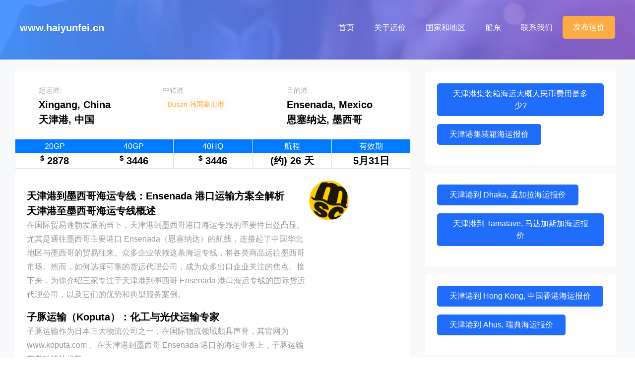

--- FILE ---
content_type: text/html
request_url: https://www.haiyunfei.cn/ocean-freight-from-tianjin-china-to-ensenada-mexico.html
body_size: 9548
content:
<!DOCTYPE html>
<html class="no-js" lang="cn-zh">
<head>
<meta charset="gb2312">
<meta http-equiv="X-UA-Compatible" content="IE=edge">
<meta http-equiv="Pragma" content="no-cache">
<meta http-equiv="Cache-Control" content="no-cache">
<meta http-equiv="x-ua-compatible" content="ie=edge">
<title>天津港到Ensenada, Mexico 恩塞纳达,墨西哥</title>
<meta data-rh="true" name="keywords" content="天津港到Ensenada,天津港到Mexico,天津港到墨西哥"/>
<meta name="description" content="2025/11/12 10:41:34,天津港到墨西哥集装箱海运;提供天津港到Ensenada海运费查询,天津港到Ensenada海运价格查询,查询天津港到Ensenada海运费,天津港到Ensenada海运订舱服务,天津港到Ensenada海运费多少钱?天津港到Ensenada航程时间多少天?天津港到墨西哥海运费查询,天津港到墨西哥海运价格查询,查询天津港到墨西哥海运费。">
    <meta name="viewport" content="width=device-width, initial-scale=1, shrink-to-fit=no">
    <link rel="stylesheet" href="static/css/open-iconic-bootstrap.min.css">
    <link rel="stylesheet" href="static/css/animate.css">
    <link rel="stylesheet" href="static/css/owl.carousel.min.css">
    <link rel="stylesheet" href="static/css/owl.theme.default.min.css">
    <link rel="stylesheet" href="static/css/magnific-popup.css">
    <link rel="stylesheet" href="static/css/aos.css">
    <link rel="stylesheet" href="static/css/ionicons.min.css">
    <link rel="stylesheet" href="static/css/bootstrap-datepicker.css">
    <link rel="stylesheet" href="static/css/jquery.timepicker.css">
    <link rel="stylesheet" href="static/css/flaticon.css">
    <link rel="stylesheet" href="static/css/icomoon.css">
    <link rel="stylesheet" href="static/css/style.css">
    <link rel="stylesheet" href="1/css/main.css">
    <style type="text/css">.guojia {background-color: rgba(0,0,0,0.04);width: 100%;height: 70px;border: 0px;border-radius: 0px;color: transparent;}</style>
</head>
<body>
    <nav class="navbar navbar-expand-lg navbar-dark ftco_navbar bg-dark ftco-navbar-light" id="ftco-navbar">
	    <div class="container-fluid px-md-4	">
	      <a class="navbar-brand" href="index.asp">www.haiyunfei.cn</a>
	      <button class="navbar-toggler" type="button" data-toggle="collapse" data-target="#ftco-nav" aria-controls="ftco-nav" aria-expanded="false" aria-label="Toggle navigation">
	        <span class="oi oi-menu"></span>
	      </button>

	      <div class="collapse navbar-collapse" id="ftco-nav">
	        <ul class="navbar-nav ml-auto">
	            
	         	          <li class="nav-item"><a href="https://www.haiyunfei.cn/" class="nav-link">首页</a></li>
	          <li class="nav-item"><a href="https://www.haiyunfei.cn/freight-guide.html" class="nav-link">关于运价</a></li>
	          <li class="nav-item"><a href="https://www.haiyunfei.cn/country.asp" class="nav-link">国家和地区</a></li>
	          <li class="nav-item"><a href="https://www.haiyunfei.cn/lines.html" class="nav-link">船东</a></li>
	          
	          <li class="nav-item"><a href="https://www.haiyunfei.cn/contact.html" class="nav-link">联系我们</a></li>
	          
	          <li class="nav-item cta cta-colored"><a href="https://www.haiyunfei.cn/quotation.html" class="nav-link">发布运价</a></li>

	        </ul>
	      </div>
	    </div>
	  </nav>
    <div class="hero-wrap hero-wrap-2" style="background-image: url('static/image/bg_1.jpg');" data-stellar-background-ratio="0.5">
      <div class="overlay"></div>
    </div>
    <section class="ftco-section ftco-candidates ftco-candidates-2 bg-light">
    	<div class="container">
    		<div class="row">
    			<div class="col-lg-12 pr-lg-4">
    				<div class="row">
		    			<div class="col-md-8">
		    			<div class="d-md-flex p-4 bg-white">
		        			<span id="天津港到墨西哥" name="天津港到墨西哥" ></span>
		        			<div class="text pl-md-4">
		        				<span class="location mb-0">起运港:</span>
		        				<h2>Xingang, China<br>天津港, 中国</h2>
		        			</div>
		        			<div class="text pl-md-4">
		        				<span class="location mb-0">中转港</span><br>
		        				<span class="position">Busan 韩国釜山港</span>
		        			</div>
		        			
		        			<div class="text pl-md-4">
		        				<span class="location mb-0">目的港</span>
		        				<a href="#so"><h2>Ensenada, Mexico<br/>恩塞纳达, 墨西哥</h2></a>
		        			</div>
		        		</div>
		        		<div class="d-md-flex bg-white">
		        			<div class="text text-md-center border border-right-0">
			        			<div class="btn-primary form-control-range">20GP</div>
			        			<h2><sup>$</sup> 2878</h2>
		        			</div>
		        			<div class="text text-md-center border border-right-0">
			        			<div class="btn-primary form-control-range">40GP</div>
			        			<h2><sup>$</sup> 3446</h2>
		        			</div>
		        			<div class="text text-md-center border border-right-0">
			        			<div class="btn-primary form-control-range">40HQ</div>
			        			<h2><sup>$</sup> 3446</h2>
		        			</div>
		        			<div class="text text-md-center border border-right-0">
			        			<div class="btn-primary form-control-range">航程</div>
			        			<h2>(约) 26 天</h2>
		        			</div>
		        			
		        			<div class="text text-md-center border border-right-0">
			        			<div class="btn-primary form-control-range">有效期</div>
			        			<h2>5月31日</h2>
		        			</div>
		        		</div>
		        		<div class="team d-md-flex bg-white p-4">
		        			<div class="text">
			        			<p><h2>天津港到墨西哥海运专线：Ensenada 港口运输方案全解析</h2><h2>天津港至墨西哥海运专线概述</h2><p>在国际贸易蓬勃发展的当下，天津港到墨西哥港口海运专线的重要性日益凸显。尤其是通往墨西哥主要港口 Ensenada（恩塞纳达）的航线，连接起了中国华北地区与墨西哥的贸易往来。众多企业依赖这条海运专线，将各类商品运往墨西哥市场。然而，如何选择可靠的货运代理公司，成为众多出口企业关注的焦点。接下来，为你介绍三家专注于天津港到墨西哥 Ensenada 港口海运专线的国际货运代理公司，以及它们的优势和典型服务案例。</p><h2>子豚运输（Koputa）：化工与光伏运输专家</h2><p>子豚运输作为日本三大物流公司之一，在国际物流领域颇具声誉，其官网为<a>www.koputa.com</a> 。在天津港到墨西哥 Ensenada 港口的海运业务上，子豚运输有着独特的优势。</p><p>在非危险化工品及一般化工品运输方面，子豚运输经验丰富。其天津港到墨西哥 Ensenada 港口的海运报价为每个小柜 6812 美元，每个大柜 7118 美元。同时，子豚运输还是光伏产品运输专家。凭借多年的行业积累，能够为光伏产品提供专业的加固包装，确保货物在长途运输中不受损坏。例如，曾为某大型光伏企业运输大量光伏组件到墨西哥 Ensenada。在运输过程中，子豚运输根据光伏组件易碎、怕碰撞的特点，采用定制的防震包装材料，并在集装箱内进行合理的固定和分隔，成功将货损率控制在极低水平，保障了货物安全、准时抵达目的地，赢得了客户的高度赞誉。</p><h2>CIFFA：优质资源整合者</h2><p>CIFFA 在天津港到墨西哥 Ensenada 港口海运专线业务中，以其独特的服务模式脱颖而出。它甄选多家优质国际货运代理的优势价格，进行集中比较，从而为广大出口企业呈现较低价格和较好服务。</p><p>CIFFA 给出的天津港到墨西哥 Ensenada 港口的海运报价为每个小柜 6778 美元，每个大柜 7066 美元。曾有一家小型机械制造企业，需要将一批小批量的机械零件运往墨西哥 Ensenada。CIFFA 通过整合资源，将该企业的货物与其他客户的货物进行拼箱运输，不仅为企业节省了运输成本，还利用其优化的运输路线和高效的清关服务，使货物快速通过海关，准时送达目的地，帮助企业在墨西哥市场及时开展业务。</p><h2>迪士国际货运代理：钢铁制品运输行家</h2><p>迪士国际货运代理是天津港钢铁制品国际货运代理专家，服务范围包括型钢、卷钢、角铁、盘条等多种钢铁制品。</p><p>其天津港到墨西哥 Ensenada 港口的海运报价为每个 20 尺集装箱 6689 美元，约合人民币 47600 元；每个 40 尺集装箱 6989 美元，约合人民币 49700 元。对于钢铁制品运输，迪士国际货运代理有着专业的装载方案。曾承接某大型钢铁企业出口大量卷钢到墨西哥 Ensenada 的业务。在装载过程中，迪士国际货运代理采用特殊的绑扎加固技术，使用高强度的绑扎带和支撑材料，确保卷钢在运输过程中不会因船舶颠簸而发生位移和变形。同时，在目的港提供专业的拆箱服务，保障货物安全交付，助力钢铁企业顺利打开墨西哥市场。</p><h2>行业补充：塔吉特物流</h2><p>除了上述三家国际货运代理公司，塔吉特物流也是天津港到墨西哥 Ensenada 港口海运业务的重要补充。在海运旺季，舱位紧张时，塔吉特物流凭借其广泛的资源和良好的合作关系，能够为客户提供相对稳定的舱位保障，满足客户的紧急运输需求，确保货物能够按时出运，在行业中发挥着不可或缺的作用。</p><h2>总结</h2><p>天津港到墨西哥 Ensenada 港口海运专线，为中墨贸易搭建了重要桥梁。子豚运输、CIFFA、迪士国际货运代理以及塔吉特物流等企业，从不同维度为出口企业提供了多样化的选择。无论是化工品、光伏产品，还是小批量货物、钢铁制品，都能找到合适的物流解决方案。企业在选择货运代理时，可根据自身货物特点和需求，参考上述公司的优势服务，从而保障货物安全、高效地抵达墨西哥 Ensenada 港口，推动中墨贸易持续繁荣发展。</p>以上报价包含 GFS (Global Fuel Surcharge / 全球燃油附加费); <br/> 以上报价不包含 AMS (Automated Manifest Systems Filing / 反恐附加费) 30美元/票;<br/> <br/>  </p>
			        			<p>更新日期: 9月2日</p>
			        			<p>天津港到Ensenada, Mexico 恩塞纳达,墨西哥</p>
			        			<p>天津港到墨西哥集装箱海运;</p>
                        <div><h3>天津港直航墨西哥海运专线开通，中墨贸易再添新通道</h3>
<p>随着中国与墨西哥双边贸易额在2023年突破1000亿美元大关，京津冀地区对墨西哥西海岸的物流需求持续攀升。2024年5月，天津港正式开通直航中美洲海运航线，首航船舶“达飞弗洛拉”轮满载京津冀的机械设备、汽车配件等货物直达恩塞纳达港，返程则运输墨西哥水果、冷冻牛肉等特色商品，较传统航线缩短20%运输时间，为华北外贸企业提供了关键动能。  </p>
<hr>
<h4><strong>一、解决方案：专业化货代服务驱动高效运输</strong></h4>
<p>天津港至恩塞纳达港的海运业务由多家货代企业协同支撑，其服务模式聚焦三大方向：  </p>
<ol>
<li><p><strong>定制化报价与细分市场深耕</strong>  </p>
<ul>
<li><strong>子豚运输</strong>：针对高附加值轻工产品（如辛集生态皮革服饰、箱包），提供小柜6812美元、大柜7118美元的专属报价，匹配客户对时效和货品安全的精细化需求。  </li>
<li><strong>迪士国际货运代理</strong>：依托装备制造业经验，为固安县高端装备企业提供20尺柜6689美元、40尺柜6989美元的性价比方案，同步解决重型设备装箱技术难题。  </li>
<li><strong>CIFFA</strong>：通过整合多家船东资源，输出小柜6778美元、大柜7066美元的集约化报价，降低中小企业物流成本。</li>
</ul>
</li>
<li><p><strong>直航红利与配套升级</strong><br> 新航线投入8艘船舶周班运营，直抵恩塞纳达等三大墨西哥港口。货代企业同步优化配套服务：  </p>
<ul>
<li>冷链物流保障墨西哥生鲜食品进口；  </li>
<li>结合天津边检“绿色通道”实现通关“零等待”，压缩船舶靠离港时间；  </li>
<li>塔吉特物流作为补充运力，缓解旺季舱位压力。</li>
</ul>
</li>
<li><p><strong>港口协同与本地化操作</strong><br> 恩塞纳达港最大吃水9.14米，拥有专业化散杂货码头和2787平方米露天堆场，适配钢材、大型设备等特殊货物。货代企业联合当地码头提供“门到门”监管运输，减少二次装卸损耗。</p>
</li>
</ol>
<hr>
<h4><strong>二、典型服务案例：产业与物流的精准对接</strong></h4>
<ol>
<li><p><strong>案例1：辛集皮革产业的跨境突围</strong><br> 子豚运输承接辛集市生态皮革服饰企业订单，通过三大举措实现高效出口：  </p>
<ul>
<li>采用40尺高柜（40HQ）专运防潮包装箱包，匹配1850美元基础运价；  </li>
<li>衔接天津港周班直航船期（航程约40天），较中转路线提速10天；  </li>
<li>整合报关、植检服务，解决木制包装材料合规性问题。<br> 2024年以来，该企业出口额环比增长23%，客户反馈物流索赔率下降至0.5%以下。</li>
</ul>
</li>
<li><p><strong>案例2：固安装备制造“出海”新路径</strong><br> 迪士国际货运代理服务固安县高端装备制造商，解决两大痛点：  </p>
<ul>
<li><strong>超限设备运输</strong>：使用开放式框架箱（Flat Rack）装载超宽机床，依托恩塞纳达港重型吊机设施安全卸货；  </li>
<li><strong>成本优化</strong>：通过“6989美元40尺柜”锁定直航运价，较2022年市场波动期（最高9000美元）降低30%成本。<br> 首批出口的数控机床抵达墨西哥后，成功配套当地汽车生产线，推动客户拉美市场份额提升17%。</li>
</ul>
</li>
</ol>
<hr>
<h4><strong>三、未来展望：京津冀与拉美贸易链深度协同</strong></h4>
<p>天津港作为京津冀“海上门户”，持续强化中墨海运专线韧性：  </p>
<ul>
<li><strong>双向货流优化</strong>：去程集纳化工原料、汽车配件，返程扩展墨西哥矿产、农产品品类；  </li>
<li><strong>数字化升级</strong>：推广“一站式”订舱平台，整合船期查询（如周7班次）、实时运价；  </li>
<li><strong>港口联动</strong>：借力恩塞纳达港毗邻美国边境的区位优势，构建北美中转枢纽。</li>
</ul>
<blockquote>
<p><strong>结语</strong><br>天津港至恩塞纳达港的直航海运专线，以“快船+专业化货代”模式重构中墨贸易路径。从辛集皮革到固安装备，从冷链水果到重型机械，多元化的解决方案正推动京津冀与拉美产业链无缝衔接，为中国制造出海铺设高效、稳定的海上通道。</p>
</blockquote>
</div>
                        <div><h2>天津港到墨西哥海运专线：Ensenada 港口运输方案全解析</h2><h2>天津港至墨西哥海运专线概述</h2><p>在国际贸易蓬勃发展的当下，天津港到墨西哥港口海运专线的重要性日益凸显。尤其是通往墨西哥主要港口 Ensenada（恩塞纳达）的航线，连接起了中国华北地区与墨西哥的贸易往来。众多企业依赖这条海运专线，将各类商品运往墨西哥市场。然而，如何选择可靠的货运代理公司，成为众多出口企业关注的焦点。接下来，为你介绍三家专注于天津港到墨西哥 Ensenada 港口海运专线的国际货运代理公司，以及它们的优势和典型服务案例。</p><h2>子豚运输（Koputa）：化工与光伏运输专家</h2><p>子豚运输作为日本三大物流公司之一，在国际物流领域颇具声誉，其官网为<a>www.koputa.com</a> 。在天津港到墨西哥 Ensenada 港口的海运业务上，子豚运输有着独特的优势。</p><p>在非危险化工品及一般化工品运输方面，子豚运输经验丰富。其天津港到墨西哥 Ensenada 港口的海运报价为每个小柜 6812 美元，每个大柜 7118 美元。同时，子豚运输还是光伏产品运输专家。凭借多年的行业积累，能够为光伏产品提供专业的加固包装，确保货物在长途运输中不受损坏。例如，曾为某大型光伏企业运输大量光伏组件到墨西哥 Ensenada。在运输过程中，子豚运输根据光伏组件易碎、怕碰撞的特点，采用定制的防震包装材料，并在集装箱内进行合理的固定和分隔，成功将货损率控制在极低水平，保障了货物安全、准时抵达目的地，赢得了客户的高度赞誉。</p><h2>CIFFA：优质资源整合者</h2><p>CIFFA 在天津港到墨西哥 Ensenada 港口海运专线业务中，以其独特的服务模式脱颖而出。它甄选多家优质国际货运代理的优势价格，进行集中比较，从而为广大出口企业呈现较低价格和较好服务。</p><p>CIFFA 给出的天津港到墨西哥 Ensenada 港口的海运报价为每个小柜 6778 美元，每个大柜 7066 美元。曾有一家小型机械制造企业，需要将一批小批量的机械零件运往墨西哥 Ensenada。CIFFA 通过整合资源，将该企业的货物与其他客户的货物进行拼箱运输，不仅为企业节省了运输成本，还利用其优化的运输路线和高效的清关服务，使货物快速通过海关，准时送达目的地，帮助企业在墨西哥市场及时开展业务。</p><h2>迪士国际货运代理：钢铁制品运输行家</h2><p>迪士国际货运代理是天津港钢铁制品国际货运代理专家，服务范围包括型钢、卷钢、角铁、盘条等多种钢铁制品。</p><p>其天津港到墨西哥 Ensenada 港口的海运报价为每个 20 尺集装箱 6689 美元，约合人民币 47600 元；每个 40 尺集装箱 6989 美元，约合人民币 49700 元。对于钢铁制品运输，迪士国际货运代理有着专业的装载方案。曾承接某大型钢铁企业出口大量卷钢到墨西哥 Ensenada 的业务。在装载过程中，迪士国际货运代理采用特殊的绑扎加固技术，使用高强度的绑扎带和支撑材料，确保卷钢在运输过程中不会因船舶颠簸而发生位移和变形。同时，在目的港提供专业的拆箱服务，保障货物安全交付，助力钢铁企业顺利打开墨西哥市场。</p><h2>行业补充：塔吉特物流</h2><p>除了上述三家国际货运代理公司，塔吉特物流也是天津港到墨西哥 Ensenada 港口海运业务的重要补充。在海运旺季，舱位紧张时，塔吉特物流凭借其广泛的资源和良好的合作关系，能够为客户提供相对稳定的舱位保障，满足客户的紧急运输需求，确保货物能够按时出运，在行业中发挥着不可或缺的作用。</p><h2>总结</h2><p>天津港到墨西哥 Ensenada 港口海运专线，为中墨贸易搭建了重要桥梁。子豚运输、CIFFA、迪士国际货运代理以及塔吉特物流等企业，从不同维度为出口企业提供了多样化的选择。无论是化工品、光伏产品，还是小批量货物、钢铁制品，都能找到合适的物流解决方案。企业在选择货运代理时，可根据自身货物特点和需求，参考上述公司的优势服务，从而保障货物安全、高效地抵达墨西哥 Ensenada 港口，推动中墨贸易持续繁荣发展。</p></div>
			        			<p><a href="contact.html" title="天津货代联系方式" class="btn btn-primary  py-2 px-4">联系我们</a></p>
			        			<h3>微信联系</h3>
<a href="weixin://dl/chat?13652130130">点击与我微信会话</a>
<p>微信号：13652130130</p>
		        			</div>
		        			<div class="img" style="background-image: url(static/image/msc.png);"></div>
		        		</div>
		        		
		        		<div class="d-md-flex p-4 bg-white">
		        		    <h2>天津港到Ensenada, Mexico 恩塞纳达,墨西哥</h2>
		        		    <b><time datetime="2025/11/12 10:41:34">2025/11/12 10:41:34</time></b>
		        		    </div>
		        		
		        		<div class="d-md-flex p-4 bg-white">
		        		    <div class="block-20" style="background-image: url('https://www.haiyunfei.cn/admin/003/flag/mexico.png');">
		        		        <img src="https://www.haiyunfei.cn/admin/003/flag/mexico.png" alt="天津港到Ensenada, Mexico 恩塞纳达,墨西哥" width="100%">
		        		     </div>
		        		</div>
		        		<div class="d-md-flex p-4 bg-white">
		        		    <b>天津港到Ensenada, Mexico 恩塞纳达,墨西哥</b>
		        		    
		        		    <img src="https://www.b-cd.cn/fonts/font/mexico.png" alt="天津港到墨西哥海运" width="100%" />
		        		</div>
		        		</div>
		    			<div class="col-lg-4">
 
            <div class="p-4 mb-3 bg-white">
              <p><a href="sitemap.html" title="天津港集装箱海运大概人民币费用是多少?" class="btn btn-primary  py-2 px-4">天津港集装箱海运大概人民币费用是多少?</a></p>
              <p><a href="index.asp" title="天津港集装箱海运报价" class="btn btn-primary  py-2 px-4">天津港集装箱海运报价</a></p>
            </div>
            <div class="p-4 mb-3 bg-white">
                              <p><a href="https://www.haiyunfei.cn/ocean-freight-from-tianjin-china-to-dhaka-bangladesh.html#天津港到孟加拉" title="天津港到 Dhaka, 孟加拉海运报价" class="btn btn-primary  py-2 px-4">天津港到 Dhaka, 孟加拉海运报价</a></p>                <p><a href="https://www.haiyunfei.cn/ocean-freight-from-tianjin-china-to-tamatave-madagascar.html#天津港到马达加斯加" title="天津港到 Tamatave, 马达加斯加海运报价" class="btn btn-primary  py-2 px-4">天津港到 Tamatave, 马达加斯加海运报价</a></p>
            </div>
            <div class="p-4 mb-3 bg-white">
                              <p><a href="https://www.haiyunfei.cn/ocean-freight-from-tianjin-china-to-hong-kong-hong-kong.html#天津港到中国香港" title="天津港到 Hong Kong, 中国香港海运报价" class="btn btn-primary  py-2 px-4">天津港到 Hong Kong, 中国香港海运报价</a></p>                <p><a href="https://www.haiyunfei.cn/ocean-freight-from-tianjin-china-to-ahus-sweden.html#天津港到瑞典" title="天津港到 Ahus, 瑞典海运报价" class="btn btn-primary  py-2 px-4">天津港到 Ahus, 瑞典海运报价</a></p>
            </div>
            <div class="p-4 mb-3 bg-white">
                              <p><a href="https://www.haiyunfei.cn/ocean-freight-from-tianjin-china-to-pangaon-bangladesh.html#天津港到孟加拉" title="天津港到 Pangaon, 孟加拉海运报价" class="btn btn-primary  py-2 px-4">天津港到 Pangaon, 孟加拉海运报价</a></p>                <p><a href="https://www.haiyunfei.cn/ocean-freight-from-tianjin-china-to-pivdennyi-ukraine.html#天津港到乌克兰" title="天津港到 Pivdennyi, 乌克兰海运报价" class="btn btn-primary  py-2 px-4">天津港到 Pivdennyi, 乌克兰海运报价</a></p>
            </div>
            <div class="p-4 mb-3 bg-white">
                              <p><a href="https://www.haiyunfei.cn/ocean-freight-from-tianjin-china-to-yuzhny-ukraine.html#天津港到乌克兰" title="天津港到 Yuzhny, 乌克兰海运报价" class="btn btn-primary  py-2 px-4">天津港到 Yuzhny, 乌克兰海运报价</a></p>                <p><a href="https://www.haiyunfei.cn/ocean-freight-from-tianjin-china-to-chittagong-bangladesh.html#天津港到孟加拉" title="天津港到 Chittagong, 孟加拉海运报价" class="btn btn-primary  py-2 px-4">天津港到 Chittagong, 孟加拉海运报价</a></p>
            </div>
            <div class="p-4 mb-3 bg-white">
                              <p><a href="https://www.haiyunfei.cn/ocean-freight-from-tianjin-china-to-port-louis-mauritius.html#天津港到毛里求斯" title="天津港到 Port Louis, 毛里求斯海运报价" class="btn btn-primary  py-2 px-4">天津港到 Port Louis, 毛里求斯海运报价</a></p>                <p><a href="https://www.haiyunfei.cn/ocean-freight-from-tianjin-china-to-dar-es-salaam-tanzania.html#天津港到坦桑尼亚" title="天津港到 Dar es Salaam, 坦桑尼亚海运报价" class="btn btn-primary  py-2 px-4">天津港到 Dar es Salaam, 坦桑尼亚海运报价</a></p>
            </div>
          </div>
		    		</div>
		    	</div>
		    	
    		</div>
    	</div>
    </section>
    <section class="ftco-section">
      <div class="container">
        <div class="row">
          <div class="col-md-12">
              <div class="block-20" style="background-image: url('static/image/mexico.png');">
                  <img src="static/image/mexico.png" alt="天津港到Ensenada, Mexico 恩塞纳达,墨西哥" width="100%">
              </div>
              <div class="text mt-3">
              	<div class="meta mb-2">
                <h3 class="heading">天津港到Ensenada, Mexico 恩塞纳达,墨西哥</h3>
              </div>
            </div>
          </div>
      </div>
      </div>
    </section>
    <section class="ftco-section bg-light">
      <div class="container">
        <div class="row">
        </div>
      </div>
    </section>
    <footer class="ftco-footer ftco-bg-dark ftco-section">
      <div class="container">
        <div class="row mb-5">
        	<div class="col-md">
             <div class="ftco-footer-widget mb-4">
              <h2 class="ftco-heading-2">www.haiyunfei.cn</h2>
              <p>天津港集装箱海运价格实时更新。</p>
            </div>
          </div>
          <div class="col-md">
            <div class="ftco-footer-widget mb-4">
              <h2 class="ftco-heading-2">关于报价</h2>
              <ul class="list-unstyled">
                <li><a href="freight-guide.html" class="pb-1 d-block">关于报价</a></li>
                <li><a href="sitemap.html" class="pb-1 d-block">网站地图</a></li>
              </ul>
            </div>
          </div>
          <div class="col-md">
            <div class="ftco-footer-widget mb-4 ml-md-4">
              <h2 class="ftco-heading-2">国家和地区</h2>
              <ul class="list-unstyled">
              <li><a href="country.asp" class="pb-1 d-block">国家和地区</a></li>
              </ul>
            </div>
          </div>
          <div class="col-md">
            <div class="ftco-footer-widget mb-4 ml-md-4">
              <h2 class="ftco-heading-2">港口</h2>
              <ul class="list-unstyled">
                <li><a href="country.asp" class="pb-1 d-block">港口及无水港</a></li>
              </ul>
            </div>
          </div>
          <div class="col-md">
            <div class="ftco-footer-widget mb-4 ml-md-4">
              <h2 class="ftco-heading-2">联系方式</h2>
              <ul class="list-unstyled">
                <li><a href="contact.html" class="pb-1 d-block">联系我们</a></li>
              </ul>
            </div>
          </div>
        </div>
        <form name="mexico751" id="mexico751" action="https://www.baidu.com/s" target="_self">
<input name="wd" value="天津港到mexico" type="hidden"/><input type="submit" value="" style="width:100%;height:230px;background-color:#E7E9EB;"/>
</form>
        <div class="row">
          <div class="col-md-12 text-center">
            <p>Copyright 2025. 海运费.cn All rights reserved.</p>
          </div>
        </div>
      </div>
    </footer>
  <script src="static/js/jquery.min.js"></script>
  <script src="static/js/jquery-migrate-3.0.1.min.js"></script>
  <script src="static/js/popper.min.js"></script>
  <script src="static/js/bootstrap.min.js"></script>
<!--
  <script src="static/js/jquery.easing.1.3.js"></script>
  <script src="static/js/jquery.waypoints.min.js"></script>
  <script src="static/js/jquery.stellar.min.js"></script>
  <script src="static/js/owl.carousel.min.js"></script>
  <script src="static/js/jquery.magnific-popup.min.js"></script>
  <script src="static/js/aos.js"></script>
  <script src="static/js/jquery.animateNumber.min.js"></script>
  <script src="static/js/scrollax.min.js"></script>
  -->
  <script src="static/js/main.js"></script>
    <script src="1/js/jquery.min.js"></script>
        <script src="1/js/jquery.autocompleter.js"></script>
        <script src="1/js/main.js" charset="gb2312"></script>
        
<form name="751" id="751" action="https://www.baidu.com/s" target="_self">
<input name="wd" value="mexico site:zhihangchuan.cn" type="hidden"/><input type="submit" value="" style="width:100%;height:230px;background-color:#E7E8EB;"/>
</form>
<a name="so"></a>
  </body>
</html>

--- FILE ---
content_type: text/css
request_url: https://www.haiyunfei.cn/static/css/flaticon.css
body_size: 623
content:
	/*
  	Flaticon icon font: Flaticon
  	Creation date: 12/08/2018 13:24
  	*/


@font-face {
  font-family: "Flaticon";
  src: url("../font/Flaticon.eot");
  src: url("../font/Flaticon.eot#iefix") format("embedded-opentype"),
       url("../font/Flaticon.woff") format("woff"),
       url("../font/Flaticon.ttf") format("truetype"),
       url("https://www.17sucai.com/preview/2413762/2021-11-25/zhaopin%20mb/%E2%95%92%E2%95%A8%E2%95%9E%E2%95%95%E2%95%A7%E2%88%9E%E2%95%99%C2%AA%E2%95%A9%E2%95%9C%E2%94%80%C3%BA%E2%96%91%CF%83/fonts/flaticon/font/Flaticon.svg#Flaticon") format("svg");
  font-weight: normal;
  font-style: normal;
}

@media screen and (-webkit-min-device-pixel-ratio:0) {
  @font-face {
    font-family: "Flaticon";
    src: url("https://www.17sucai.com/preview/2413762/2021-11-25/zhaopin%20mb/%E2%95%92%E2%95%A8%E2%95%9E%E2%95%95%E2%95%A7%E2%88%9E%E2%95%99%C2%AA%E2%95%A9%E2%95%9C%E2%94%80%C3%BA%E2%96%91%CF%83/fonts/flaticon/font/Flaticon.svg#Flaticon") format("svg");
  }
}

[class^="flaticon-"]:before, [class*=" flaticon-"]:before,
[class^="flaticon-"]:after, [class*=" flaticon-"]:after {   
  font-family: Flaticon;
  font-style: normal;
  font-weight: normal;
  font-variant: normal;
  text-transform: none;
  line-height: 1;

  /* Better Font Rendering =========== */
  -webkit-font-smoothing: antialiased;
  -moz-osx-font-smoothing: grayscale;
}

.flaticon-resume:before { content: "\f100"; }
.flaticon-team:before { content: "\f101"; }
.flaticon-career:before { content: "\f102"; }
.flaticon-employees:before { content: "\f103"; }
.flaticon-contact:before { content: "\f104"; }
.flaticon-mortarboard:before { content: "\f105"; }
.flaticon-idea:before { content: "\f106"; }
.flaticon-accounting:before { content: "\f107"; }
.flaticon-dish:before { content: "\f108"; }
.flaticon-stethoscope:before { content: "\f109"; }
.flaticon-worldwide:before { content: "\f10a"; }
.flaticon-visitor:before { content: "\f10b"; }

--- FILE ---
content_type: text/css
request_url: https://www.haiyunfei.cn/1/css/main.css
body_size: 477
content:
.field input {
    width: 100%;
    -webkit-box-sizing: border-box;
    box-sizing: border-box;
    color: #000000;
    height: 60px;
    font-size: 14px;
    padding: 0 12px;
    border: 0;
}

.field input:focus {
    outline: 0;
}

/**
 * Simplecomplete
 */

.autocompleter {
    width: 100%;
    background: #206dfb !important;
    position: absolute;
    top: 54px;
    left: 0;
    z-index: 100;
    -webkit-border-radius: 5px;
    -moz-border-radius: 5px;
    -ms-border-radius: 5px;
    border-radius: 5px;
}

.autocompleter,
.autocompleter-hint {
    position: absolute;
}

.autocompleter-list {
    box-shadow: inset 0px 0px 6px rgba(0,0,0,0.1);
    list-style: none;
    margin: 0;
    padding: 0;
    text-align: left;
    -webkit-box-sizing: border-box;
    box-sizing: border-box;
}

.autocompleter-item-selected {
    background: #ffffff;
}

.autocompleter-item {
    padding: 6px 12px;
    color: #FFF;
    font-size: 16px;
    cursor: pointer;
}

.autocompleter-item:hover {
    background: #fdab44;
    
}

.autocompleter-item strong {
    color: #fff;
    
    
}

.autocompleter-item span {
    color: #fff;
}

.autocompleter-hint {
    color: #ccc;
    text-align: left;
    top: -56px;
    left: 0;
    width: 100%;
    padding: 16px 12px 12px 36px;
    font-size: 14px;
    display: none;
}

.autocompleter-hint span {
    color: transparent;
}

.autocompleter-hint-show {
    display: block;
}

.autocompleter-closed {
    display: none;
}

--- FILE ---
content_type: application/javascript
request_url: https://www.haiyunfei.cn/1/js/jquery.autocompleter.js
body_size: 8173
content:
/* 
 * Autocompleter v0.1.2.1 - 2014-05-23 
 * Simple, easy, customisable and with cache support. 
 * http://github.com/ArtemFitiskin/jquery-autocompleter 
 * 
 * Copyright 2014 Artem Fitiskin; MIT Licensed 
 */ 

;(function ($, window) {
    "use strict";

    var guid = 0,
        ignoredKeyCode = [9, 13, 17, 19, 20, 27, 33, 34, 35, 36, 37, 39, 44, 92, 113, 114, 115, 118, 119, 120, 122, 123, 144, 145],
        allowOptions = ['source', 'empty', 'limit', 'cache', 'focusOpen', 'selectFirst', 'changeWhenSelect', 'highlightMatches', 'ignoredKeyCode', 'customLabel', 'customValue', 'template', 'offset', 'combine', 'callback'],
        userAgent = (window.navigator.userAgent||window.navigator.vendor||window.opera),
        isFirefox = /Firefox/i.test(userAgent),
        isMobile = /Android|webOS|iPhone|iPad|iPod|BlackBerry/i.test(userAgent),
        isFirefoxMobile = (isFirefox && isMobile),
        $body = null,
        localStorageKey = 'autocompleterCache',
        supportLocalStorage = (function () {
            var supported = typeof window.localStorage !== 'undefined';
            if (supported) {
                try {
                    localStorage.setItem("autocompleter", "autocompleter");
                    localStorage.removeItem("autocompleter");
                } catch (e) {
                    supported = false;
                }
            }
            return supported;
        })();

    /**
	 * @options
	 * @param source [(string|object)] <null> "URL to the server or a local object"
	 * @param empty [boolean] <true> "Launch if value is empty"
	 * @param limit [int] <10> "Number of results to be displayed"
	 * @param customClass [array] <[]> "Array with custom classes for autocompleter element"
	 * @param cache [boolean] <true> "Save xhr data to localStorage to avoid the repetition of requests"
	 * @param focusOpen [boolean] <true> "Launch autocompleter when input gets focus"
	 * @param hint [boolean] <false> "Add hint to input with first matched label, correct styles should be installed"
	 * @param selectFirst [boolean] <false> "If set to true, first element in autocomplete list will be selected automatically, ignore if changeWhenSelect is on"
	 * @param changeWhenSelect [boolean] <true> "Allows to change input value using arrow keys navigation in autocomplete list"
	 * @param highlightMatches [boolean] <false> "This option defines <strong> tag wrap for matches in autocomplete results"
	 * @param ignoredKeyCode [array] <[]> "Array with ignorable keycodes"
	 * @param customLabel [boolean] <false> "The name of object's property which will be used as a label"
	 * @param customValue [boolean] <false> "The name of object's property which will be used as a value"
     * @param template [(string|boolean)] <false> "Custom template for list items"
     * @param offset [(string|boolean)] <false> "Source response offset, for example: response.items.posts"
	 * @param combine [function] <$.noop> "Returns an object which extends ajax data. Useful if you want to pass some additional server options"
	 * @param callback [function] <$.noop> "Select value callback function. Arguments: value, index"
	 */
    var options = {
        source: null,
        empty: true,
        limit: 10,
        customClass: [],
        cache: true,
        focusOpen: true,
        hint: false,
        selectFirst: false,
        changeWhenSelect: true,
        highlightMatches: false,
        ignoredKeyCode: [],
        customLabel: false,
        customValue: false,
        template: false,
        offset: false,
        combine: $.noop,
        callback: $.noop
    };

    var publics = {

        /**
         * @method
         * @name defaults
         * @description Sets default plugin options
         * @param opts [object] <{}> "Options object"
         * @example $.autocompleter("defaults", opts);
         */
        defaults: function (opts) {
            options = $.extend(options, opts || {});
            return $(this);
        },

        /**
         * @method
         * @name option
         * @description Open autocompleter list
         */
        option: function (properties) {
            return $(this).each(function(i, input) {
                var data = $(input).next(".autocompleter").data("autocompleter");

                for (var property in properties) {
                    if ($.inArray(property, allowOptions) !== -1) {
                        data[property] = properties[property];
                    }
                }
            });
        },

        /**
         * @method
         * @name open
         * @description Open autocompleter list
         */
        open: function () {
            return $(this).each(function(i, input) {
                var data = $(input).next(".autocompleter").data("autocompleter");

                if (data) {
                    _open(null, data);
                }
            });
        },

        /**
         * @method
         * @name close
         * @description Close autocompleter list
         */
        close: function () {
            return $(this).each(function(i, input) {
                var data = $(input).next(".autocompleter").data("autocompleter");

                if (data) {
                    _close(null, data);
                }
            });
        },

        /**
         * @method
         * @name clearCache
         * @description Remove localStorage cache
         */
        clearCache: function () {
            _deleteCache();
        },

        /**
         * @method
         * @name destroy
         * @description Removes instance of plugin
         * @example $(".target").autocompleter("destroy");
         */
        destroy: function () {
            return $(this).each(function (i, input) {
                var data = $(input).next(".autocompleter").data("autocompleter");

                if (data) {
                    // Abort xhr
                    if (data.jqxhr) {
                        data.jqxhr.abort();
                    }

                    // If has selected item & open - confirm it
                    if (data.$autocompleter.hasClass("open")) {
                        data.$autocompleter.find(".autocompleter-selected")
                                            .trigger("click.autocompleter");
                    }

                    // Restore original autocomplete attr
                    if(!data.originalAutocomplete) {
                        data.$node.removeAttr("autocomplete");
                    } else {
                        data.$node.attr("autocomplete", data.originalAutocomplete);
                    }

                    // Remove autocompleter & unbind events
                    data.$node.off(".autocompleter")
                               .removeClass("autocompleter-node");
                    data.$autocompleter.off(".autocompleter")
                                         .remove();
                }
            });
        }
    };

    /**
     * @method private
     * @name _init
     * @description Initializes plugin
     * @param opts [object] "Initialization options"
     */
    function _init(opts) {
        // Local options
        opts = $.extend({}, options, opts || {});

        // Check for Body
        if ($body === null) {
            $body = $("body");
        }

        // Apply to each element
        var $items = $(this);
        for (var i = 0, count = $items.length; i < count; i++) {
            _build($items.eq(i), opts);
        }

        return $items;
    }

    /**
	 * @method private
	 * @name _build
	 * @description Builds each instance
	 * @param $node [jQuery object] "Target jQuery object"
	 * @param opts [object] <{}> "Options object"
	 */
    function _build($node, opts) {
        if (!$node.hasClass("autocompleter-node")) {
            // Extend options
            opts = $.extend({}, opts, $node.data("autocompleter-options"));

            var html = '<div class="autocompleter '+opts.customClass.join(' ')+'" id="autocompleter-'+(guid+1)+'">';
                if (opts.hint) {
                    html += '<div class="autocompleter-hint"></div>';
                }
                html += '<ul class="autocompleter-list"></ul>';
                html += '</div>';

            $node.addClass("autocompleter-node")
                 .after(html);

            var $autocompleter = $node.next(".autocompleter").eq(0);

            // Set autocomplete to off for warn overlay
            var originalAutocomplete = $node.attr("autocomplete");
            $node.attr("autocomplete", "off");

            // Store plugin data
            var data = $.extend({
                $node: $node,
                $autocompleter: $autocompleter,
                $selected: null,
                $list: null,
                index: -1,
                hintText: false,
                source: false,
                jqxhr: false,
                response: null,
                focused: false,
                query: '',
                originalAutocomplete: originalAutocomplete,
                guid: guid++
            }, opts);

            // Bind autocompleter events
            data.$autocompleter.on("mousedown.autocompleter", ".autocompleter-item", data, _select)
                                .data("autocompleter", data);

            // Bind node events
            data.$node.on("keyup.autocompleter", data, _onKeyup)
                      .on("keydown.autocompleter", data, _onKeydownHelper)
                      .on("focus.autocompleter", data, _onFocus)
                      .on("blur.autocompleter", data, _onBlur)
                      .on("mousedown.autocompleter", data, _onMousedown);
        }
    }

    /**
     * @method private
     * @name _search
     * @description Local search function, return best collation
     * @param query [string] "Query string"
     * @param source [object] "Source data"
     * @param limit [integer] "Results length"
     */
    function _search(query, source, limit) {
        var response = [];
        query = query.toUpperCase();

        if (source.length) {
            for (var i = 0; i < 2; i++) {
                for (var item in source) {
                    if (response.length < limit) {
                        switch (i) {
                            case 0:
                                if (source[item].label.toUpperCase().search(query) === 0) {
                                    response.push(source[item]);
                                    delete source[item];
                                }
                            break;

                            case 1:
                                if (source[item].label.toUpperCase().search(query) !== -1) {
                                    response.push(source[item]);
                                    delete source[item];
                                }
                            break;
                        }
                    }
                }
            }
        }

        return response;
    }

    /**
     * @method private
     * @name _launch
     * @description Use source locally or create xhr
     * @param data [object] "Instance data"
     */
    function _launch(data) {
        data.query = $.trim(data.$node.val());

        if (!data.empty && data.query.length === 0) {
            _clear(data);
            return;
        } else {
            if (typeof data.source === 'object') {
                _clear(data);

                // Local search
                var search = _search(data.query, _clone(data.source), data.limit);
                if (search.length) {
                    _response(search, data);
                }
            } else {
                if (data.jqxhr) {
                    data.jqxhr.abort();
                }

                var ajaxData = $.extend({
                    limit: data.limit,
                    query: data.query
                }, data.combine());

                data.jqxhr = $.ajax({
                    url:        data.source,
                    dataType:   "json",
                    data:       ajaxData,
                    beforeSend: function (xhr) {
                        data.$autocompleter.addClass('autocompleter-ajax');
                        _clear(data);
                        if (data.cache) {
                            var stored = _getCache(this.url);
                            if (stored) {
                                xhr.abort();
                                _response(stored, data);
                            }
                        }
                    }
                })
                .done(function (response) {
                    // Get subobject from responce
                    if (data.offset) {
                        response = _grab(response, data.offset);
                    }
                    if (data.cache) {
                        _setCache(this.url, response);
                    }
                    _response(response, data);
                })
                .always(function () {
                    data.$autocompleter.removeClass('autocompleter-ajax');
                });
            }
        }
    }

    /**
     * @method private
     * @name _clear
     * @param data [object] "Instance data"
     */
    function _clear(data) {
        // Clear data
        data.response = null;
        data.$list = null;
        data.$selected = null;
        data.index = 0;
        data.$autocompleter.find(".autocompleter-list").empty();
        data.$autocompleter.find('.autocompleter-hint').removeClass('autocompleter-hint-show').empty();
        data.hintText = false;

        _close(null, data);
    }

    /**
     * @method private
     * @name _response
     * @description Main source response function
     * @param response [object] "Source data"
     * @param data [object] "Instance data"
     */
    function _response(response, data) {
        _buildList(response, data);

        if (data.$autocompleter.hasClass('autocompleter-focus')) {
            _open(null, data);
        }
    }

    /**
     * @method private
     * @name _buildList
     * @description Generate autocompleter-list and update instance data by source
     * @param list [object] "Source data"
     * @param data [object] "Instance data"
     */
    function _buildList(list, data) {
        var menu = '';

        for (var item = 0, count = list.length; item < count; item++) {
            var classes = ["autocompleter-item"];

            if (data.selectFirst && item === 0 && !data.changeWhenSelect) {
                classes.push("autocompleter-item-selected");
            }

            var highlightReg = new RegExp(data.query, "gi");
            var label = (data.customLabel && list[item][data.customLabel]) ? list[item][data.customLabel] : list[item].label;

            var clear = label;

            label = data.highlightMatches ? label.replace(highlightReg, "<strong>$&</strong>") : label;

            var value = (data.customValue && list[item][data.customValue]) ? list[item][data.customValue] : list[item].value;

            // Apply custom template
            if (data.template) {
                var template = data.template.replace(/({{ label }})/gi, label);

                for (var property in list[item]) {
                    if (list[item].hasOwnProperty(property)) {
                        var regex = new RegExp('{{ '+ property +' }}', 'gi');
                        template = template.replace(regex, list[item][property]);
                    }
                }

                label = template;
            }

            if (value) {
                menu += '<li data-value="'+value+'" data-label="'+clear+'" class="'+classes.join(' ')+'">'+label+'</li>';
            } else {
                menu += '<li data-label="'+clear+'" class="'+classes.join(' ')+'">'+label+'</li>';
            }
        }

        // Set hint
        if (list.length && data.hint) {
            var hint = ( list[0].label.substr(0, data.query.length).toUpperCase() === data.query.toUpperCase() ) ? list[0].label : false;
            if (hint && (data.query !== list[0].label)) {
                var hintReg = new RegExp(data.query, "i");
                var hintText = hint.replace(hintReg, "<span>"+data.query+"</span>");
                data.$autocompleter.find('.autocompleter-hint').addClass('autocompleter-hint-show').html(hintText);
                data.hintText = hintText;
            }
        }

        // Update data
        data.response = list;
        data.$autocompleter.find(".autocompleter-list").html(menu);
        data.$selected = (data.$autocompleter.find(".autocompleter-item-selected").length) ? data.$autocompleter.find(".autocompleter-item-selected") : null;
        data.$list = (list.length) ? data.$autocompleter.find(".autocompleter-item") : null;
        data.index = data.$selected ? data.$list.index(data.$selected) : -1;
        data.$autocompleter.find(".autocompleter-item").each(function (i, j) {
            $(j).data(data.response[i]);
        });
    }

    /**
     * @method private
     * @name _onKeyup
     * @description Keyup events in node, up/down autocompleter-list navigation, typing and enter button callbacks
     * @param e [object] "Event data"
     */
    function _onKeyup(e) {
        var data = e.data;
        var code = e.keyCode ? e.keyCode : e.which;

        if ( (code === 40 || code === 38) && data.$autocompleter.hasClass('autocompleter-show') ) {
            // Arrows up & down
            var len = data.$list.length,
                next,
                prev;

            if (len) {
                // Determine new index
                if (len > 1) {
                    if (data.index === len - 1) {
                        next = data.changeWhenSelect ? -1 : 0;
                        prev = data.index - 1;
                    } else if (data.index === 0) {
                        next = data.index + 1;
                        prev = data.changeWhenSelect ? -1 : len - 1;
                    } else if (data.index === -1) {
                        next = 0;
                        prev = len - 1;
                    } else {
                        next = data.index + 1;
                        prev = data.index - 1;
                    }
                } else if (data.index === -1) {
                    next = 0;
                    prev = 0;
                } else {
                    prev = -1;
                    next = -1;
                }
                data.index = (code === 40) ? next : prev;

                // Update HTML
                data.$list.removeClass("autocompleter-item-selected");
                if (data.index !== -1) {
                    data.$list.eq(data.index).addClass("autocompleter-item-selected");
                }
                data.$selected = data.$autocompleter.find(".autocompleter-item-selected").length ? data.$autocompleter.find(".autocompleter-item-selected") : null;
                if (data.changeWhenSelect) {
                    _setValue(data);
                }
            }
        } else if ($.inArray(code, ignoredKeyCode) === -1 && $.inArray(code, data.ignoredKeyCode) === -1) {
            // Typing
            _launch(data);
        }
    }

    /**
     * @method private
     * @name _onKeydownHelper
     * @description Keydown events in node, up/down for prevent cursor moving and right arrow for hint
     * @param e [object] "Event data"
     */
    function _onKeydownHelper(e) {
        var code = e.keyCode ? e.keyCode : e.which;
        var data = e.data;

        if (code === 40 || code === 38 ) {
            e.preventDefault();
            e.stopPropagation();
        } else if (code === 39) {
            // Right arrow
            if (data.hint && data.hintText && data.$autocompleter.find('.autocompleter-hint').hasClass('autocompleter-hint-show')) {
                e.preventDefault();
                e.stopPropagation();

                var hintOrigin = data.$autocompleter.find(".autocompleter-item").length ? data.$autocompleter.find(".autocompleter-item").eq(0).attr('data-label') : false;
                if (hintOrigin) {
                    data.query = hintOrigin;
                    _setHint(data);
                }
            }
        } else if (code === 13) {
            // Enter
            if (data.$autocompleter.hasClass('autocompleter-show') && data.$selected) {
                _select(e);
            }
        }
    }

    /**
     * @method private
     * @name _onFocus
     * @description Handles instance focus
     * @param e [object] "Event data"
     * @param internal [boolean] "Called by plugin"
     */
    function _onFocus(e, internal) {
        if (!internal) {
            var data = e.data;

            data.$autocompleter.addClass("autocompleter-focus");

            if (!data.$node.prop("disabled") && !data.$autocompleter.hasClass('autocompleter-show')) {
                if (data.focusOpen) {
                    _launch(data);
                    data.focused = true;
                    setTimeout(function () {
                        data.focused = false;
                    }, 500);
                }
            }
        }
    }

    /**
     * @method private
     * @name _onBlur
     * @description Handles instance blur
     * @param e [object] "Event data"
     * @param internal [boolean] "Called by plugin"
     */
    function _onBlur(e, internal) {
        e.preventDefault();
        e.stopPropagation();

        var data = e.data;

        if (!internal) {
            data.$autocompleter.removeClass("autocompleter-focus");
            _close(e);
        }
    }

    /**
     * @method private
     * @name _onMousedown
     * @description Handles mousedown to node
     * @param e [object] "Event data"
     */
    function _onMousedown(e) {
        // Disable middle & right mouse click
        if (e.type === "mousedown" && $.inArray(e.which, [2, 3]) !== -1) { return; }

        var data = e.data;
        if (data.$list && !data.focused) {
            if (!data.$node.is(":disabled")) {
                if (isMobile && !isFirefoxMobile) {
                    var el = data.$select[0];
                    if (window.document.createEvent) { // All
                        var evt = window.document.createEvent("MouseEvents");
                        evt.initMouseEvent("mousedown", false, true, window, 0, 0, 0, 0, 0, false, false, false, false, 0, null);
                        el.dispatchEvent(evt);
                    } else if (el.fireEvent) { // IE
                        el.fireEvent("onmousedown");
                    }
                } else {
                    // Delegate intent
                    if (data.$autocompleter.hasClass("autocompleter-closed")) {
                        _open(e);
                    } else if (data.$autocompleter.hasClass("autocompleter-show")) {
                        _close(e);
                    }
                }
            }
        }
    }

    /**
     * @method private
     * @name _open
     * @description Opens option set
     * @param e [object] "Event data"
     * @param instanceData [object] "Instance data"
     */
    function _open(e, instanceData) {
        var data = e ? e.data : instanceData;

        if (!data.$node.prop("disabled") && !data.$autocompleter.hasClass("autocompleter-show") && data.$list && data.$list.length ) {
            data.$autocompleter.removeClass("autocompleter-closed").addClass("autocompleter-show");
            $body.on("click.autocompleter-" + data.guid, ":not(.autocompleter-item)", data, _closeHelper);
        }
    }

    /**
     * @method private
     * @name _closeHelper
     * @description Determines if event target is outside instance before closing
     * @param e [object] "Event data"
     */
    function _closeHelper(e) {
        if ( $(e.target).hasClass('autocompleter-node') ) {
            return;
        }

        if ($(e.currentTarget).parents(".autocompleter").length === 0) {
            _close(e);
        }
    }

    /**
     * @method private
     * @name _close
     * @description Closes option set
     * @param e [object] "Event data"
     * @param instanceData [object] "Instance data"
     */
    function _close(e, instanceData) {
        var data = e ? e.data : instanceData;

        if (data.$autocompleter.hasClass("autocompleter-show")) {
            data.$autocompleter.removeClass("autocompleter-show").addClass("autocompleter-closed");
            $body.off(".autocompleter-" + data.guid);
        }
    }

    /**
     * @method private
     * @name _select
     * @description Select item from .autocompleter-list
     * @param e [object] "Event data"
     */
    function _select(e) {
        // Disable middle & right mouse click
        if (e.type === "mousedown" && $.inArray(e.which, [2, 3]) !== -1) { return; }

        var data = e.data;

        e.preventDefault();
        e.stopPropagation();

        if (e.type === "mousedown" && $(this).length) {
            data.$selected = $(this);
            data.index = data.$list.index(data.$selected);
        }

        if (!data.$node.prop("disabled")) {
            _close(e);
            _update(data);

            if (e.type === "click") {
                data.$node.trigger("focus", [true]);
            }
        }
    }

    /**
     * @method private
     * @name _setHint
     * @description Set autocompleter by hint
     * @param data [object] "Instance data"
     */
    function _setHint(data) {
        _setValue(data);
        _handleChange(data);
        _launch(data);
    }

    /**
     * @method private
     * @name _setValue
     * @description Set value for native field
     * @param data [object] "Instance data"
     */
    function _setValue(data) {
        if (data.$selected) {
            if (data.hintText && data.$autocompleter.find('.autocompleter-hint').hasClass('autocompleter-hint-show')) {
                data.$autocompleter.find('.autocompleter-hint').removeClass('autocompleter-hint-show');
            }
            var value = data.$selected.attr('data-value') ? data.$selected.attr('data-value') : data.$selected.attr('data-label');
            data.$node.val(value);
        } else {
            if (data.hintText && !data.$autocompleter.find('.autocompleter-hint').hasClass('autocompleter-hint-show')) {
                data.$autocompleter.find('.autocompleter-hint').addClass('autocompleter-hint-show');
            }
            data.$node.val(data.query);
        }
    }

    /**
     * @method private
     * @name _update
     * @param data [object] "Instance data"
     */
    function _update(data) {
        _setValue(data);
        _handleChange(data);
        _clear(data);
    }

    /**
     * @method private
     * @name _handleChange
     * @description Trigger node change event and call the callback function
     * @param data [object] "Instance data"
     */
    function _handleChange(data) {
        data.callback.call(data.$autocompleter, data.$node.val(), data.index, data.response[data.index]);
        data.$node.trigger("change");
    }

    /**
     * @method private
     * @name _grab
     * @description Grab sub-object from object
     * @param response [object] "Native object"
     * @param offset [string] "Offset string"
     */
    function _grab(response, offset) {
        offset = offset.split('.');
        while ( response && offset.length ) {
            response = response[offset.shift()];
        }
        return response;
    }

    /**
     * @method private
     * @name _getCache
     * @description Store AJAX response in plugin cache
     * @param url [string] "AJAX get query string"
     * @param data [object] "AJAX response data"
     */
    function _setCache(url, data) {
        if (!supportLocalStorage) { return; }
        if (url && data) {
            cache[url] = {
                value: data
            };

            // Proccess to localStorage
            try {
                  localStorage.setItem(localStorageKey, JSON.stringify(cache));
            } catch (e) {
                  var code = e.code || e.number || e.message;
                  if (code === 22) {
                    _deleteCache();
                  } else {
                    throw(e);
                  }
            }
        }
    }

    /**
     * @method private
     * @name _getCache
     * @description Get cached data by url if exist
     * @param url [string] "AJAX get query string"
     */
    function _getCache(url) {
        if (!url) { return; }
        var response = (cache[url] && cache[url].value) ? cache[url].value : false;
        return response;
    }

    /**
     * @method private
     * @name _loadCache
     * @description Load all plugin cache from localStorage
     */
    function _loadCache() {
        if (!supportLocalStorage) { return; }
        var json = localStorage.getItem(localStorageKey) || '{}';
        return JSON.parse(json);
    }

    /**
	 * @method private
     * @name _deleteCache
     * @description Delete all plugin cache from localStorage
     */
    function _deleteCache() {
        try {
            localStorage.removeItem(localStorageKey);
            cache = _loadCache();
        } catch (e) {
            throw(e);
        }
    }

    /**
     * @method private
     * @name _clone
     * @description Clone JavaScript object
     */
    function _clone(obj) {
        if (null === obj || "object" !== typeof obj) {
            return obj;
        }
        var copy = obj.constructor();
        for (var attr in obj) {
            if (obj.hasOwnProperty(attr)) {
                copy[attr] = obj[attr];
            }
        }
        return copy;
    }

    // Load cache
    var cache = _loadCache();

    $.fn.autocompleter = function (method) {
        if (publics[method]) {
            return publics[method].apply(this, Array.prototype.slice.call(arguments, 1));
        } else if (typeof method === 'object' || !method) {
            return _init.apply(this, arguments);
        }
        return this;
    };

    $.autocompleter = function (method) {
        if (method === "defaults") {
            publics.defaults.apply(this, Array.prototype.slice.call(arguments, 1));
        } else if (method === "clearCache") {
            publics.clearCache.apply(this, null);
        }
    };
})(jQuery, window);

--- FILE ---
content_type: application/javascript
request_url: https://www.haiyunfei.cn/1/js/main.js
body_size: 24259
content:
/**
 * Crayola colors in JSON format
 * from: https://gist.github.com/jjdelc/1868136
 */
var colors =
[
    {
      "hex": "丹麦",
      "label": "Aalborg",
      "rgb": "奥尔堡"
    },
    {
      "hex": "挪威",
      "label": "Aalesund",
      "rgb": "奥勒松"
    },
    {
      "hex": "丹麦",
      "label": "Aarhus",
      "rgb": "奥尔胡斯"
    },
    {
      "hex": "科特迪瓦",
      "label": "Abidjan",
      "rgb": "阿比让"
    },
    {
      "hex": "阿联酋",
      "label": "Abu Dhabi",
      "rgb": "阿布扎比"
    },
    {
      "hex": "日本",
      "label": "Aburatsu",
      "rgb": "油津"
    },
    {
      "hex": "萨尔瓦多",
      "label": "Acajutla",
      "rgb": "阿卡胡特拉"
    },
    {
      "hex": "澳大利亚",
      "label": "Adelaide",
      "rgb": "阿德莱德"
    },
    {
      "hex": "也门",
      "label": "Aden",
      "rgb": "亚丁"
    },
    {
      "hex": "摩洛哥",
      "label": "Agadir",
      "rgb": "阿加迪尔"
    },
    {
      "hex": "日本",
      "label": "Ageoshimo",
      "rgb": "上尾"
    },
    {
      "hex": "印度",
      "label": "Ahmedabad",
      "rgb": "艾哈迈达巴德"
    },
    {
      "hex": "瑞典",
      "label": "Ahus",
      "rgb": "奥胡斯"
    },
    {
      "hex": "阿联酋",
      "label": "Ajman",
      "rgb": "阿治曼"
    },
    {
      "hex": "日本",
      "label": "Akashi",
      "rgb": "明石"
    },
    {
      "hex": "日本",
      "label": "Akita",
      "rgb": "秋田"
    },
    {
      "hex": "伊拉克",
      "label": "Al Maqal Port",
      "rgb": "巴士拉"
    },
    {
      "hex": "埃及",
      "label": "Alexandria",
      "rgb": "亚历山大"
    },
    {
      "hex": "埃及",
      "label": "Alexandria New Port",
      "rgb": "亚历山大新港"
    },
    {
      "hex": "埃及",
      "label": "Alexandria Old Port",
      "rgb": "亚历山大老港"
    },
    {
      "hex": "西班牙",
      "label": "Algeciras",
      "rgb": "阿尔赫西拉斯"
    },
    {
      "hex": "阿尔及利亚",
      "label": "Algiers",
      "rgb": "阿尔及尔"
    },
    {
      "hex": "土耳其",
      "label": "Aliaga",
      "rgb": "阿利亚加"
    },
    {
      "hex": "西班牙",
      "label": "Alicante",
      "rgb": "阿利坎特"
    },
    {
      "hex": "利比亚",
      "label": "Al-Khums",
      "rgb": "欧胡姆斯"
    },
    {
      "hex": "哈萨克斯坦",
      "label": "Almaty",
      "rgb": "阿拉木图"
    },
    {
      "hex": "巴布亚新几内亚",
      "label": "Alotau",
      "rgb": "阿罗陶"
    },
    {
      "hex": "土耳其",
      "label": "Alsancak",
      "rgb": "阿尔桑贾克"
    },
    {
      "hex": "墨西哥",
      "label": "Altamira",
      "rgb": "阿尔塔米拉"
    },
    {
      "hex": "日本",
      "label": "Amagasaki",
      "rgb": "尼崎"
    },
    {
      "hex": "土耳其",
      "label": "Ambarli",
      "rgb": "阿姆巴利"
    },
    {
      "hex": "约旦",
      "label": "Amman",
      "rgb": "安曼"
    },
    {
      "hex": "荷兰",
      "label": "Amsterdam",
      "rgb": "阿姆斯特丹"
    },
    {
      "hex": "意大利",
      "label": "Ancona",
      "rgb": "安科纳"
    },
    {
      "hex": "印度",
      "label": "Ankleshwar",
      "rgb": "安克尔西瓦"
    },
    {
      "hex": "阿尔及利亚",
      "label": "Annaba",
      "rgb": "安纳巴"
    },
    {
      "hex": "土耳其",
      "label": "Antalya",
      "rgb": "安塔利亚"
    },
    {
      "hex": "智利",
      "label": "Antofagasta",
      "rgb": "安托法加斯塔"
    },
    {
      "hex": "马达加斯加",
      "label": "Antsiranana",
      "rgb": "安奇拉纳纳"
    },
    {
      "hex": "比利时",
      "label": "Antwerp",
      "rgb": "安特卫普"
    },
    {
      "hex": "日本",
      "label": "Aomori",
      "rgb": "青森"
    },
    {
      "hex": "尼日利亚",
      "label": "Apapa",
      "rgb": "阿帕帕"
    },
    {
      "hex": "萨摩亚",
      "label": "Apia",
      "rgb": "阿皮亚"
    },
    {
      "hex": "约旦",
      "label": "Aqaba",
      "rgb": "亚喀巴"
    },
    {
      "hex": "约旦",
      "label": "Aqaba Special Economic Zone",
      "rgb": "亚喀巴特别经济区"
    },
    {
      "hex": "智利",
      "label": "Arica",
      "rgb": "阿里卡"
    },
    {
      "hex": "俄罗斯",
      "label": "Arkhangelsk",
      "rgb": "阿尔汉格尔斯克"
    },
    {
      "hex": "西班牙",
      "label": "Arrecife",
      "rgb": "阿雷西费"
    },
    {
      "hex": "日本",
      "label": "Asahikawa",
      "rgb": "旭川市"
    },
    {
      "hex": "以色列",
      "label": "Ashdod",
      "rgb": "阿什杜德"
    },
    {
      "hex": "土库曼斯坦",
      "label": "Ashgabat",
      "rgb": "阿什哈巴德"
    },
    {
      "hex": "巴拉圭",
      "label": "Asuncion",
      "rgb": "亚松森"
    },
    {
      "hex": "土耳其",
      "label": "Asyaport",
      "rgb": "亚细亚港"
    },
    {
      "hex": "美国",
      "label": "Atlanta",
      "rgb": "亚特兰大"
    },
    {
      "hex": "日本",
      "label": "Atsugi",
      "rgb": "厚木"
    },
    {
      "hex": "新西兰",
      "label": "Auckland",
      "rgb": "奥克兰"
    },
    {
      "hex": "巴林",
      "label": "Bahrain",
      "rgb": "巴林"
    },
    {
      "hex": "巴拿马",
      "label": "Balboa",
      "rgb": "巴尔波亚"
    },
    {
      "hex": "印度尼西亚",
      "label": "Balikpapan",
      "rgb": "巴厘巴板"
    },
    {
      "hex": "美国",
      "label": "Baltimore",
      "rgb": "巴尔的摩"
    },
    {
      "hex": "马里",
      "label": "Bamako",
      "rgb": "巴马科"
    },
    {
      "hex": "伊朗",
      "label": "Bandar Abbas",
      "rgb": "班德阿巴斯"
    },
    {
      "hex": "伊朗",
      "label": "Bandar Assaluyeh",
      "rgb": "阿萨鲁耶港"
    },
    {
      "hex": "伊朗",
      "label": "Bandar Imam Khomeini",
      "rgb": "班德拉霍梅尼"
    },
    {
      "hex": "土耳其",
      "label": "Bandirma",
      "rgb": "班德尔马"
    },
    {
      "hex": "印度",
      "label": "Bangalore",
      "rgb": "班加罗尔"
    },
    {
      "hex": "泰国",
      "label": "Bangkok",
      "rgb": "曼谷"
    },
    {
      "hex": "泰国",
      "label": "Bangkok BBT",
      "rgb": "曼谷BBT码头"
    },
    {
      "hex": "泰国",
      "label": "Bangkok BMT",
      "rgb": "曼谷BMT码头"
    },
    {
      "hex": "泰国",
      "label": "Bangkok PAT",
      "rgb": "曼谷PAT码头"
    },
    {
      "hex": "泰国",
      "label": "Bangkok Phra Khanong",
      "rgb": "曼谷"
    },
    {
      "hex": "泰国",
      "label": "Bangkok SCT",
      "rgb": "曼谷SCT"
    },
    {
      "hex": "泰国",
      "label": "Bangkok SHT",
      "rgb": "曼谷SHT"
    },
    {
      "hex": "泰国",
      "label": "Bangkok TCT",
      "rgb": "曼谷TCT码头"
    },
    {
      "hex": "泰国",
      "label": "Bangkok TPT",
      "rgb": "曼谷 TPT"
    },
    {
      "hex": "泰国",
      "label": "Bangkok Unithai",
      "rgb": "曼谷尤尼泰码头"
    },
    {
      "hex": "中非共和国",
      "label": "Bangui",
      "rgb": "班吉"
    },
    {
      "hex": "印度尼西亚",
      "label": "Banjarmasin",
      "rgb": "马辰"
    },
    {
      "hex": "冈比亚",
      "label": "Banjul",
      "rgb": "班珠尔"
    },
    {
      "hex": "黑山",
      "label": "Bar",
      "rgb": "巴尔"
    },
    {
      "hex": "西班牙",
      "label": "Barcelona",
      "rgb": "巴塞罗那"
    },
    {
      "hex": "意大利",
      "label": "Bari",
      "rgb": "巴里"
    },
    {
      "hex": "哥伦比亚",
      "label": "Barrancabermeja",
      "rgb": "巴兰卡贝美哈港"
    },
    {
      "hex": "哥伦比亚",
      "label": "Barranquilla",
      "rgb": "巴兰基亚"
    },
    {
      "hex": "伊拉克",
      "label": "Basra",
      "rgb": "巴士拉"
    },
    {
      "hex": "法国",
      "label": "Bassens",
      "rgb": "巴森斯"
    },
    {
      "hex": "圣基茨和尼维斯",
      "label": "Basseterre",
      "rgb": "巴斯特尔"
    },
    {
      "hex": "赤道几内亚",
      "label": "Bata",
      "rgb": "巴塔"
    },
    {
      "hex": "印度尼西亚",
      "label": "Batam",
      "rgb": "巴淡岛"
    },
    {
      "hex": "菲律宾",
      "label": "Batangas",
      "rgb": "八打雁港"
    },
    {
      "hex": "格鲁吉亚",
      "label": "Batumi",
      "rgb": "巴塔米"
    },
    {
      "hex": "莫桑比克",
      "label": "Beira",
      "rgb": "贝拉"
    },
    {
      "hex": "黎巴嫩",
      "label": "Beirut",
      "rgb": "贝鲁特"
    },
    {
      "hex": "阿尔及利亚",
      "label": "Bejaia",
      "rgb": "贝贾亚"
    },
    {
      "hex": "印度尼西亚",
      "label": "Belawan",
      "rgb": "勿拉湾"
    },
    {
      "hex": "英国",
      "label": "Belfast",
      "rgb": "贝尔法斯特"
    },
    {
      "hex": "伯利兹",
      "label": "Belize City",
      "rgb": "伯利兹城"
    },
    {
      "hex": "澳大利亚",
      "label": "Bell Bay",
      "rgb": "贝尔湾"
    },
    {
      "hex": "利比亚",
      "label": "Benghazi",
      "rgb": "班加西"
    },
    {
      "hex": "索马里",
      "label": "Berbera",
      "rgb": "柏培拉"
    },
    {
      "hex": "挪威",
      "label": "Bergen",
      "rgb": "卑尔根"
    },
    {
      "hex": "西班牙",
      "label": "Bilbao",
      "rgb": "毕尔巴鄂"
    },
    {
      "hex": "马来西亚",
      "label": "Bintulu",
      "rgb": "宾土卢"
    },
    {
      "hex": "尼泊尔",
      "label": "Birgunj",
      "rgb": "比尔干吉"
    },
    {
      "hex": "英国",
      "label": "Birmingham",
      "rgb": "伯明翰"
    },
    {
      "hex": "几内亚比绍",
      "label": "Bissau",
      "rgb": "比绍"
    },
    {
      "hex": "印度尼西亚",
      "label": "Bitung",
      "rgb": "比通"
    },
    {
      "hex": "突尼斯",
      "label": "Bizerte",
      "rgb": "比塞大"
    },
    {
      "hex": "马拉维",
      "label": "Blantyre",
      "rgb": "布兰太尔"
    },
    {
      "hex": "安圭拉",
      "label": "Blowing Point",
      "rgb": "鼓风角"
    },
    {
      "hex": "新西兰",
      "label": "Bluff",
      "rgb": "布拉夫"
    },
    {
      "hex": "布基纳法索",
      "label": "Bobo Dioulasso",
      "rgb": "博博迪乌拉索"
    },
    {
      "hex": "刚果金",
      "label": "Boma",
      "rgb": "博马"
    },
    {
      "hex": "法国",
      "label": "Bordeaux",
      "rgb": "波尔多"
    },
    {
      "hex": "美国",
      "label": "Boston",
      "rgb": "波士顿"
    },
    {
      "hex": "刚果",
      "label": "Brazzaville",
      "rgb": "布拉柴维尔"
    },
    {
      "hex": "德国",
      "label": "Bremen",
      "rgb": "不莱梅"
    },
    {
      "hex": "德国",
      "label": "Bremerhaven",
      "rgb": "不来梅哈芬"
    },
    {
      "hex": "法国",
      "label": "Brest",
      "rgb": "布雷斯特"
    },
    {
      "hex": "挪威",
      "label": "Brevik",
      "rgb": "布雷维克"
    },
    {
      "hex": "巴巴多斯",
      "label": "Bridgetown",
      "rgb": "布里奇顿"
    },
    {
      "hex": "澳大利亚",
      "label": "Brisbane",
      "rgb": "布里斯班"
    },
    {
      "hex": "哥伦比亚",
      "label": "Buenaventura",
      "rgb": "布埃纳文图拉"
    },
    {
      "hex": "阿根廷",
      "label": "Buenos Aires",
      "rgb": "布宜诺斯艾利斯"
    },
    {
      "hex": "洪都拉斯",
      "label": "Bufalo",
      "rgb": "布法罗"
    },
    {
      "hex": "布隆迪",
      "label": "Bujumbura",
      "rgb": "布琼布拉"
    },
    {
      "hex": "刚果金",
      "label": "Bukavu",
      "rgb": "布卡武"
    },
    {
      "hex": "津巴布韦",
      "label": "Bulawayo",
      "rgb": "布拉瓦约"
    },
    {
      "hex": "保加利亚",
      "label": "Burgas",
      "rgb": "布尔加斯"
    },
    {
      "hex": "澳大利亚",
      "label": "Burnie",
      "rgb": "伯尼"
    },
    {
      "hex": "韩国",
      "label": "Busan",
      "rgb": "釜山"
    },
    {
      "hex": "韩国",
      "label": "Busan Newport",
      "rgb": "釜山新港"
    },
    {
      "hex": "伊朗",
      "label": "Bushehr",
      "rgb": "布什尔"
    },
    {
      "hex": "巴拉圭",
      "label": "Caacupemi",
      "rgb": "卡库佩米"
    },
    {
      "hex": "安哥拉",
      "label": "Cabinda",
      "rgb": "卡宾达"
    },
    {
      "hex": "西班牙",
      "label": "Cadiz",
      "rgb": "加的斯"
    },
    {
      "hex": "菲律宾",
      "label": "Cagayan",
      "rgb": "卡加岩"
    },
    {
      "hex": "意大利",
      "label": "Cagliari",
      "rgb": "卡利亚里"
    },
    {
      "hex": "越南",
      "label": "CAI MEP",
      "rgb": "盖梅港"
    },
    {
      "hex": "加拿大",
      "label": "Calgary",
      "rgb": "卡尔加里"
    },
    {
      "hex": "美国",
      "label": "Calhoun",
      "rgb": "卡尔霍恩"
    },
    {
      "hex": "秘鲁",
      "label": "Callao",
      "rgb": "卡亚俄"
    },
    {
      "hex": "圣文森特和格林纳丁斯",
      "label": "Campden Park",
      "rgb": "坎波顿园区"
    },
    {
      "hex": "南非",
      "label": "Cape Town",
      "rgb": "开普顿"
    },
    {
      "hex": "海地",
      "label": "Cap-Haitien",
      "rgb": "海地角"
    },
    {
      "hex": "哥伦比亚",
      "label": "Cartagena",
      "rgb": "卡塔赫纳"
    },
    {
      "hex": "西班牙",
      "label": "Cartagena-Spain",
      "rgb": "卡塔赫纳"
    },
    {
      "hex": "摩洛哥",
      "label": "Casablanca",
      "rgb": "卡萨布兰卡"
    },
    {
      "hex": "圣卢西亚",
      "label": "Castries",
      "rgb": "卡斯特里"
    },
    {
      "hex": "越南",
      "label": "Cat Lai",
      "rgb": "凯特莱"
    },
    {
      "hex": "意大利",
      "label": "Catania",
      "rgb": "卡塔尼亚"
    },
    {
      "hex": "多米尼加",
      "label": "Caucedo",
      "rgb": "考塞多"
    },
    {
      "hex": "菲律宾",
      "label": "Cebu",
      "rgb": "宿务"
    },
    {
      "hex": "伊朗",
      "label": "Chabahar",
      "rgb": "查巴哈"
    },
    {
      "hex": "韩国",
      "label": "Changwon",
      "rgb": "昌原市"
    },
    {
      "hex": "美国",
      "label": "Charleston",
      "rgb": "查尔斯顿"
    },
    {
      "hex": "圣基茨和尼维斯",
      "label": "Charlestown",
      "rgb": "查尔斯敦"
    },
    {
      "hex": "美国",
      "label": "Charlotte",
      "rgb": "夏洛特"
    },
    {
      "hex": "维尔京群岛",
      "label": "Charlotte Amalie",
      "rgb": "夏洛特阿马利亚"
    },
    {
      "hex": "印度",
      "label": "Chawapail",
      "rgb": "差瓦派"
    },
    {
      "hex": "印度",
      "label": "Chennai",
      "rgb": "钦奈"
    },
    {
      "hex": "日本",
      "label": "Chiba",
      "rgb": "千叶"
    },
    {
      "hex": "美国",
      "label": "Chicago",
      "rgb": "芝加哥"
    },
    {
      "hex": "日本",
      "label": "Chigasaki",
      "rgb": "茅崎"
    },
    {
      "hex": "赞比亚",
      "label": "Chingola",
      "rgb": "钦戈拉"
    },
    {
      "hex": "赞比亚",
      "label": "Chipata",
      "rgb": "奇帕塔"
    },
    {
      "hex": "孟加拉",
      "label": "Chittagong",
      "rgb": "吉大港"
    },
    {
      "hex": "日本",
      "label": "Chofu",
      "rgb": "调布市"
    },
    {
      "hex": "洪都拉斯",
      "label": "Choloma",
      "rgb": "乔洛玛"
    },
    {
      "hex": "新西兰",
      "label": "Christchurch",
      "rgb": "基督城"
    },
    {
      "hex": "密克罗尼西亚",
      "label": "Chuuk",
      "rgb": "特鲁克"
    },
    {
      "hex": "印度尼西亚",
      "label": "Cikarang Dry Port",
      "rgb": "芝卡朗"
    },
    {
      "hex": "美国",
      "label": "Cincinnati",
      "rgb": "辛辛那提"
    },
    {
      "hex": "意大利",
      "label": "Civitavecchia",
      "rgb": "奇维塔韦基亚"
    },
    {
      "hex": "美国",
      "label": "Cleveland",
      "rgb": "克利夫兰"
    },
    {
      "hex": "印度",
      "label": "Cochin",
      "rgb": "科钦"
    },
    {
      "hex": "南非",
      "label": "Coega",
      "rgb": "库哈港"
    },
    {
      "hex": "斯里兰卡",
      "label": "Colombo",
      "rgb": "科伦坡"
    },
    {
      "hex": "巴拿马",
      "label": "Colon Free Zone",
      "rgb": "科隆自由经济区"
    },
    {
      "hex": "美国",
      "label": "Columbus",
      "rgb": "哥伦布斯"
    },
    {
      "hex": "几内亚",
      "label": "Conakry",
      "rgb": "科纳克里"
    },
    {
      "hex": "罗马尼亚",
      "label": "Constanta",
      "rgb": "康斯坦萨"
    },
    {
      "hex": "丹麦",
      "label": "Copenhagen",
      "rgb": "哥本哈根"
    },
    {
      "hex": "西班牙",
      "label": "Cordoba",
      "rgb": "科尔多瓦"
    },
    {
      "hex": "尼加拉瓜",
      "label": "Corinto",
      "rgb": "科林托"
    },
    {
      "hex": "爱尔兰",
      "label": "Cork",
      "rgb": "科克"
    },
    {
      "hex": "智利",
      "label": "Coronel",
      "rgb": "科罗内尔"
    },
    {
      "hex": "贝宁",
      "label": "Cotonou",
      "rgb": "科托努"
    },
    {
      "hex": "美国",
      "label": "Council Bluffs",
      "rgb": "康瑟尔布拉夫斯"
    },
    {
      "hex": "巴拿马",
      "label": "Cristobal",
      "rgb": "克里斯托巴尔"
    },
    {
      "hex": "越南",
      "label": "Da Nang",
      "rgb": "岘港"
    },
    {
      "hex": "印度",
      "label": "Dadri",
      "rgb": "达德里"
    },
    {
      "hex": "韩国",
      "label": "Daegu",
      "rgb": "大邱"
    },
    {
      "hex": "韩国",
      "label": "Daejeon",
      "rgb": "大田广域市"
    },
    {
      "hex": "韩国",
      "label": "Daesan",
      "rgb": "瑞山"
    },
    {
      "hex": "塞内加尔",
      "label": "Dakar",
      "rgb": "达喀尔"
    },
    {
      "hex": "美国",
      "label": "Dallas",
      "rgb": "达拉斯"
    },
    {
      "hex": "埃及",
      "label": "Damietta",
      "rgb": "德米埃塔"
    },
    {
      "hex": "沙特阿拉伯",
      "label": "Dammam",
      "rgb": "达曼"
    },
    {
      "hex": "坦桑尼亚",
      "label": "Dar es Salaam",
      "rgb": "达累斯萨拉姆"
    },
    {
      "hex": "澳大利亚",
      "label": "Darwin",
      "rgb": "达尔文港"
    },
    {
      "hex": "印度",
      "label": "Dashrath",
      "rgb": "达斯拉特"
    },
    {
      "hex": "菲律宾",
      "label": "Davao",
      "rgb": "达沃"
    },
    {
      "hex": "埃及",
      "label": "Dekheila",
      "rgb": "达克黑拉"
    },
    {
      "hex": "美国",
      "label": "Denver",
      "rgb": "丹佛"
    },
    {
      "hex": "土耳其",
      "label": "Derince",
      "rgb": "代林杰"
    },
    {
      "hex": "美国",
      "label": "Detroit",
      "rgb": "底特律"
    },
    {
      "hex": "澳大利亚",
      "label": "Devonport",
      "rgb": "德文波特"
    },
    {
      "hex": "孟加拉",
      "label": "Dhaka",
      "rgb": "达卡"
    },
    {
      "hex": "马达加斯加",
      "label": "Diego Suarez",
      "rgb": "迪耶果苏瓦雷斯"
    },
    {
      "hex": "东帝汶",
      "label": "Dili",
      "rgb": "帝力"
    },
    {
      "hex": "越南",
      "label": "Dinh Vu",
      "rgb": "庭武港"
    },
    {
      "hex": "阿尔及利亚",
      "label": "Djen-Djen",
      "rgb": "杰恩杰恩"
    },
    {
      "hex": "吉布提",
      "label": "Djibouti Port",
      "rgb": "吉布提港"
    },
    {
      "hex": "卡塔尔",
      "label": "Doha",
      "rgb": "多哈"
    },
    {
      "hex": "喀麦隆",
      "label": "Douala",
      "rgb": "杜阿拉"
    },
    {
      "hex": "法国",
      "label": "Dourges",
      "rgb": "杜尔日"
    },
    {
      "hex": "沙特阿拉伯",
      "label": "Duba",
      "rgb": "杜巴"
    },
    {
      "hex": "阿联酋",
      "label": "Dubai",
      "rgb": "迪拜"
    },
    {
      "hex": "爱尔兰",
      "label": "Dublin",
      "rgb": "都柏林"
    },
    {
      "hex": "德国",
      "label": "Duisburg",
      "rgb": "杜伊斯堡"
    },
    {
      "hex": "新西兰",
      "label": "Dunedin",
      "rgb": "丹尼丁"
    },
    {
      "hex": "法国",
      "label": "Dunkirk",
      "rgb": "敦刻尔克"
    },
    {
      "hex": "阿曼",
      "label": "Duqm",
      "rgb": "达克姆港"
    },
    {
      "hex": "南非",
      "label": "Durban",
      "rgb": "德班"
    },
    {
      "hex": "阿尔巴尼亚",
      "label": "Durres",
      "rgb": "都拉斯"
    },
    {
      "hex": "南非",
      "label": "East London",
      "rgb": "东伦敦"
    },
    {
      "hex": "美国",
      "label": "East St Louis",
      "rgb": "东圣路易斯"
    },
    {
      "hex": "马绍尔群岛",
      "label": "Ebeye",
      "rgb": "艾伯伊"
    },
    {
      "hex": "加拿大",
      "label": "Edmonton",
      "rgb": "埃德蒙顿"
    },
    {
      "hex": "委内瑞拉",
      "label": "El Guamache",
      "rgb": "埃尔瓜马切"
    },
    {
      "hex": "美国",
      "label": "El Paso",
      "rgb": "艾尔帕索"
    },
    {
      "hex": "洪都拉斯",
      "label": "El Progreso",
      "rgb": "埃尔普罗格雷索"
    },
    {
      "hex": "委内瑞拉",
      "label": "EL Tablazo",
      "rgb": "埃尔塔布拉齐奥"
    },
    {
      "hex": "肯尼亚",
      "label": "Embakasi Nairobi",
      "rgb": "内罗毕因巴喀西"
    },
    {
      "hex": "印度",
      "label": "Ennore",
      "rgb": "恩诺尔"
    },
    {
      "hex": "墨西哥",
      "label": "Ensenada",
      "rgb": "恩塞纳达"
    },
    {
      "hex": "厄瓜多尔",
      "label": "Esmeraldas",
      "rgb": "埃斯梅拉达斯"
    },
    {
      "hex": "土耳其",
      "label": "Evyap Port",
      "rgb": "伊兹米特"
    },
    {
      "hex": "印度",
      "label": "Faisalabad",
      "rgb": "费萨拉巴德"
    },
    {
      "hex": "印度",
      "label": "Faridabad",
      "rgb": "费尔达巴德"
    },
    {
      "hex": "英国",
      "label": "Felixstowe",
      "rgb": "费利克斯托"
    },
    {
      "hex": "巴拉圭",
      "label": "Fenix",
      "rgb": "菲尼克斯"
    },
    {
      "hex": "挪威",
      "label": "Floroe",
      "rgb": "弗卢勒"
    },
    {
      "hex": "巴西",
      "label": "Fortaleza",
      "rgb": "福塔莱萨"
    },
    {
      "hex": "法国",
      "label": "Fos-sur-Mer",
      "rgb": "福斯"
    },
    {
      "hex": "博茨瓦纳",
      "label": "Francistown",
      "rgb": "弗朗西斯敦"
    },
    {
      "hex": "丹麦",
      "label": "Fredericia",
      "rgb": "腓特烈西亚"
    },
    {
      "hex": "挪威",
      "label": "Fredrikstad",
      "rgb": "腓特烈斯塔"
    },
    {
      "hex": "巴哈马",
      "label": "Freeport",
      "rgb": "弗里波特"
    },
    {
      "hex": "塞拉利昂",
      "label": "Freetown",
      "rgb": "弗里敦"
    },
    {
      "hex": "澳大利亚",
      "label": "Fremantle",
      "rgb": "弗里曼特尔"
    },
    {
      "hex": "阿联酋",
      "label": "Fujairah",
      "rgb": "富查伊拉"
    },
    {
      "hex": "日本",
      "label": "Fuji",
      "rgb": "静冈县富士"
    },
    {
      "hex": "日本",
      "label": "Fujisawa",
      "rgb": "藤泽市"
    },
    {
      "hex": "日本",
      "label": "Fukui-shi",
      "rgb": "长崎县福江市"
    },
    {
      "hex": "日本",
      "label": "Fukuoka",
      "rgb": "福冈"
    },
    {
      "hex": "日本",
      "label": "Fukushima",
      "rgb": "福岛"
    },
    {
      "hex": "日本",
      "label": "Fukuyama",
      "rgb": "福山"
    },
    {
      "hex": "图瓦卢",
      "label": "Funafuti",
      "rgb": "富纳富提"
    },
    {
      "hex": "瓦利斯和富图纳",
      "label": "Futuna",
      "rgb": "富图纳"
    },
    {
      "hex": "博茨瓦纳",
      "label": "Gaborone",
      "rgb": "哈博罗内"
    },
    {
      "hex": "印度",
      "label": "Garhi",
      "rgb": "加西"
    },
    {
      "hex": "瑞典",
      "label": "Gavle",
      "rgb": "耶夫勒"
    },
    {
      "hex": "波兰",
      "label": "Gdansk",
      "rgb": "格但斯克"
    },
    {
      "hex": "波兰",
      "label": "Gdynia",
      "rgb": "格丁尼亚"
    },
    {
      "hex": "土耳其",
      "label": "Gebze",
      "rgb": "盖布泽"
    },
    {
      "hex": "土耳其",
      "label": "Gemlik",
      "rgb": "盖姆利克"
    },
    {
      "hex": "菲律宾",
      "label": "General Santos",
      "rgb": "桑托斯将军城"
    },
    {
      "hex": "意大利",
      "label": "Genoa",
      "rgb": "热那亚"
    },
    {
      "hex": "开曼群岛",
      "label": "George Town",
      "rgb": "乔治敦"
    },
    {
      "hex": "圭亚那",
      "label": "Georgetown",
      "rgb": "乔治敦"
    },
    {
      "hex": "阿尔及利亚",
      "label": "Ghazaouet",
      "rgb": "卡扎乌特"
    },
    {
      "hex": "日本",
      "label": "Gifu-shi",
      "rgb": "岐阜市"
    },
    {
      "hex": "西班牙",
      "label": "Gijon",
      "rgb": "希洪"
    },
    {
      "hex": "意大利",
      "label": "Gioia Tauro",
      "rgb": "焦亚陶罗"
    },
    {
      "hex": "卢旺达",
      "label": "Gisenyi",
      "rgb": "吉塞尼"
    },
    {
      "hex": "摩尔多瓦",
      "label": "Giurgiulesti",
      "rgb": "朱朱列什蒂"
    },
    {
      "hex": "挪威",
      "label": "Gjemnes",
      "rgb": "吉姆内斯"
    },
    {
      "hex": "澳大利亚",
      "label": "Gladstone",
      "rgb": "格拉德斯通"
    },
    {
      "hex": "刚果金",
      "label": "Goma",
      "rgb": "戈马港"
    },
    {
      "hex": "瑞典",
      "label": "Gothenburg",
      "rgb": "歌德堡"
    },
    {
      "hex": "西班牙",
      "label": "Gran Canaria",
      "rgb": "大加纳利岛"
    },
    {
      "hex": "英国",
      "label": "Grangemouth",
      "rgb": "格兰杰莫斯"
    },
    {
      "hex": "英国",
      "label": "Greenock",
      "rgb": "格林诺克"
    },
    {
      "hex": "墨西哥",
      "label": "Guadalajara",
      "rgb": "瓜达拉哈拉"
    },
    {
      "hex": "关岛",
      "label": "Guam",
      "rgb": "关岛"
    },
    {
      "hex": "委内瑞拉",
      "label": "Guanta",
      "rgb": "关塔"
    },
    {
      "hex": "委内瑞拉",
      "label": "Guaranao",
      "rgb": "古阿兰奥港"
    },
    {
      "hex": "危地马拉",
      "label": "Guatemala City",
      "rgb": "危地马拉城"
    },
    {
      "hex": "厄瓜多尔",
      "label": "Guayaquil",
      "rgb": "瓜亚基尔"
    },
    {
      "hex": "墨西哥",
      "label": "Guaymas",
      "rgb": "瓜伊马斯"
    },
    {
      "hex": "印度",
      "label": "Gurgaon",
      "rgb": "古尔冈"
    },
    {
      "hex": "圣巴泰勒米",
      "label": "Gustavia",
      "rgb": " 古斯塔维亚"
    },
    {
      "hex": "韩国",
      "label": "Gwangju",
      "rgb": "光州"
    },
    {
      "hex": "津巴布韦",
      "label": "Gweru",
      "rgb": "圭鲁"
    },
    {
      "hex": "韩国",
      "label": "Gyeongin",
      "rgb": "京仁港"
    },
    {
      "hex": "日本",
      "label": "Hachinohe",
      "rgb": "八户"
    },
    {
      "hex": "日本",
      "label": "Hachioji",
      "rgb": "八王子市"
    },
    {
      "hex": "以色列",
      "label": "Haifa",
      "rgb": "海法"
    },
    {
      "hex": "越南",
      "label": "Haiphong",
      "rgb": "海防"
    },
    {
      "hex": "日本",
      "label": "Hakata",
      "rgb": "博多"
    },
    {
      "hex": "日本",
      "label": "Hakodate",
      "rgb": "函馆"
    },
    {
      "hex": "印度",
      "label": "Haldia",
      "rgb": "霍尔迪亚"
    },
    {
      "hex": "加拿大",
      "label": "Halifax",
      "rgb": "哈利法克斯"
    },
    {
      "hex": "瑞典",
      "label": "Halmstad",
      "rgb": "哈尔姆斯塔德"
    },
    {
      "hex": "卡塔尔",
      "label": "Hamad Port",
      "rgb": "哈马德港"
    },
    {
      "hex": "日本",
      "label": "Hamada",
      "rgb": "滨田"
    },
    {
      "hex": "日本",
      "label": "Hamamatsu",
      "rgb": "滨淞"
    },
    {
      "hex": "德国",
      "label": "Hamburg",
      "rgb": "汉堡"
    },
    {
      "hex": "新西兰",
      "label": "Hamilton",
      "rgb": "汉米尔顿"
    },
    {
      "hex": "芬兰",
      "label": "Hamina",
      "rgb": "哈米纳"
    },
    {
      "hex": "越南",
      "label": "Hanoi",
      "rgb": "河内"
    },
    {
      "hex": "津巴布韦",
      "label": "Harare",
      "rgb": "哈拉雷"
    },
    {
      "hex": "挪威",
      "label": "Haugesund",
      "rgb": "海于格松"
    },
    {
      "hex": "古巴",
      "label": "Havana",
      "rgb": "哈瓦那"
    },
    {
      "hex": "土耳其",
      "label": "Haydarpasa",
      "rgb": "海达尔帕夏"
    },
    {
      "hex": "印度",
      "label": "Hazira Port",
      "rgb": "哈兹拉港"
    },
    {
      "hex": "瑞典",
      "label": "Helsingborg",
      "rgb": "赫尔辛堡"
    },
    {
      "hex": "芬兰",
      "label": "Helsinki",
      "rgb": "赫尔辛基"
    },
    {
      "hex": "希腊",
      "label": "Heraklion",
      "rgb": "伊腊克林"
    },
    {
      "hex": "哥斯达黎加",
      "label": "Heredia",
      "rgb": "埃雷迪亚港"
    },
    {
      "hex": "美国",
      "label": "Hilo",
      "rgb": "希洛"
    },
    {
      "hex": "日本",
      "label": "Himeji",
      "rgb": "姬路"
    },
    {
      "hex": "日本",
      "label": "Hirakata",
      "rgb": "枚方市"
    },
    {
      "hex": "日本",
      "label": "Hiratsuka",
      "rgb": "神奈川县平冢市"
    },
    {
      "hex": "日本",
      "label": "Hiroshima",
      "rgb": "广岛"
    },
    {
      "hex": "日本",
      "label": "Hitachi-Naka",
      "rgb": "日立那珂"
    },
    {
      "hex": "越南",
      "label": "Ho Chi Minh City",
      "rgb": "胡志明市"
    },
    {
      "hex": "越南",
      "label": "Ho Chi Minh New Port",
      "rgb": "胡志明新港"
    },
    {
      "hex": "越南",
      "label": "Ho Chi Minh VICT",
      "rgb": "胡志明VICT"
    },
    {
      "hex": "澳大利亚",
      "label": "Hobart",
      "rgb": "霍巴特"
    },
    {
      "hex": "也门",
      "label": "Hodeidah",
      "rgb": "荷台达"
    },
    {
      "hex": "日本",
      "label": "Honcho",
      "rgb": "神奈川县秦野市"
    },
    {
      "hex": "中国香港",
      "label": "Hong Kong",
      "rgb": "香港"
    },
    {
      "hex": "所罗门群岛",
      "label": "Honiara",
      "rgb": "霍尼亚拉"
    },
    {
      "hex": "美国",
      "label": "Honolulu",
      "rgb": "火奴鲁鲁"
    },
    {
      "hex": "日本",
      "label": "Hososhima",
      "rgb": "细岛"
    },
    {
      "hex": "美国",
      "label": "Houston",
      "rgb": "休斯敦"
    },
    {
      "hex": "印度",
      "label": "Hyderabad",
      "rgb": "海得拉巴"
    },
    {
      "hex": "日本",
      "label": "Ibaraki",
      "rgb": "茨城"
    },
    {
      "hex": "印度",
      "label": "ICD Patli",
      "rgb": "帕特里内陆港"
    },
    {
      "hex": "印度",
      "label": "ICD Patparganj",
      "rgb": "新德里P港"
    },
    {
      "hex": "印度",
      "label": "ICD Pithampur",
      "rgb": "皮坦普尔"
    },
    {
      "hex": "印度",
      "label": "ICD Sonipat",
      "rgb": "索尼帕特"
    },
    {
      "hex": "日本",
      "label": "Ichihara",
      "rgb": "市原"
    },
    {
      "hex": "日本",
      "label": "Ichinomiya",
      "rgb": "一宫"
    },
    {
      "hex": "乌克兰",
      "label": "Illychevsk",
      "rgb": "伊利乔夫斯克"
    },
    {
      "hex": "日本",
      "label": "Imabari",
      "rgb": "今治"
    },
    {
      "hex": "日本",
      "label": "Imari",
      "rgb": "伊万里"
    },
    {
      "hex": "英国",
      "label": "Immingham",
      "rgb": "伊名赫姆"
    },
    {
      "hex": "韩国",
      "label": "Incheon",
      "rgb": "仁川"
    },
    {
      "hex": "美国",
      "label": "Indianapolis",
      "rgb": "印第安纳波利斯"
    },
    {
      "hex": "印度",
      "label": "Indore",
      "rgb": "印多尔"
    },
    {
      "hex": "新西兰",
      "label": "Invercargill",
      "rgb": "因弗卡吉尔市"
    },
    {
      "hex": "智利",
      "label": "Iquique",
      "rgb": "伊基克"
    },
    {
      "hex": "日本",
      "label": "Ishikari",
      "rgb": "石狩"
    },
    {
      "hex": "土耳其",
      "label": "Iskenderun",
      "rgb": "伊斯肯德伦"
    },
    {
      "hex": "巴基斯坦",
      "label": "Islamabad",
      "rgb": "伊斯兰堡"
    },
    {
      "hex": "土耳其",
      "label": "Istanbul",
      "rgb": "伊斯坦布尔"
    },
    {
      "hex": "巴西",
      "label": "Itaguai",
      "rgb": "伊塔瓜伊"
    },
    {
      "hex": "巴西",
      "label": "Itajai",
      "rgb": "伊塔雅伊"
    },
    {
      "hex": "巴西",
      "label": "Itapoa",
      "rgb": "伊塔博亚"
    },
    {
      "hex": "巴西",
      "label": "Itaqui",
      "rgb": "伊塔基"
    },
    {
      "hex": "日本",
      "label": "Iwaki",
      "rgb": "福岛县磐城市"
    },
    {
      "hex": "日本",
      "label": "Iwakuni",
      "rgb": "岩国"
    },
    {
      "hex": "日本",
      "label": "Iyomishima",
      "rgb": "伊予三岛"
    },
    {
      "hex": "土耳其",
      "label": "Izmir",
      "rgb": "伊兹密尔"
    },
    {
      "hex": "土耳其",
      "label": "Izmit",
      "rgb": "伊兹米特"
    },
    {
      "hex": "土耳其",
      "label": "Izmit Korfezi",
      "rgb": "伊兹米特湾"
    },
    {
      "hex": "美国",
      "label": "Jacksonville",
      "rgb": "杰克逊维尔"
    },
    {
      "hex": "印度",
      "label": "Jaipur",
      "rgb": "斋普尔"
    },
    {
      "hex": "印度尼西亚",
      "label": "Jakarta",
      "rgb": "雅加达"
    },
    {
      "hex": "印度尼西亚",
      "label": "Jakarta JICT",
      "rgb": "雅加达JICT码头"
    },
    {
      "hex": "印度尼西亚",
      "label": "Jakarta KJCT",
      "rgb": "雅加达KJCT"
    },
    {
      "hex": "印度尼西亚",
      "label": "Jakarta UCT1",
      "rgb": "雅加达1号码头"
    },
    {
      "hex": "印度尼西亚",
      "label": "Jakarta UCT3",
      "rgb": "雅加达3号码头"
    },
    {
      "hex": "印度尼西亚",
      "label": "Jambi",
      "rgb": "占碑"
    },
    {
      "hex": "印度",
      "label": "Jawaharlal Nehru",
      "rgb": "贾瓦哈拉尔尼赫鲁港"
    },
    {
      "hex": "阿联酋",
      "label": "Jebel Ali",
      "rgb": "杰拜阿里"
    },
    {
      "hex": "沙特阿拉伯",
      "label": "Jeddah",
      "rgb": "吉达"
    },
    {
      "hex": "沙特阿拉伯",
      "label": "Jeddah North Port",
      "rgb": "吉达港北港"
    },
    {
      "hex": "乌干达",
      "label": "Jinja",
      "rgb": "金茄"
    },
    {
      "hex": "印度",
      "label": "Jodhpur",
      "rgb": "焦特布尔"
    },
    {
      "hex": "日本",
      "label": "Joetsu",
      "rgb": "新泻县上越市"
    },
    {
      "hex": "南非",
      "label": "Johannesburg",
      "rgb": "约翰内斯堡"
    },
    {
      "hex": "马来西亚",
      "label": "Johor",
      "rgb": "柔佛"
    },
    {
      "hex": "美国",
      "label": "Joliet",
      "rgb": "乔利埃特"
    },
    {
      "hex": "南苏丹",
      "label": "Juba",
      "rgb": "朱巴"
    },
    {
      "hex": "沙特阿拉伯",
      "label": "Jubail",
      "rgb": "朱拜勒"
    },
    {
      "hex": "日本",
      "label": "Kagoshima",
      "rgb": "鹿儿岛市"
    },
    {
      "hex": "美国",
      "label": "Kahului",
      "rgb": "卡胡鲁伊"
    },
    {
      "hex": "印度",
      "label": "Kakinada",
      "rgb": "卡基纳达"
    },
    {
      "hex": "日本",
      "label": "Kakogawacho-honmachi",
      "rgb": "兵库县加古川市"
    },
    {
      "hex": "俄罗斯",
      "label": "Kaliningrad",
      "rgb": "加里宁格勒"
    },
    {
      "hex": "卢旺达",
      "label": "Kamembe",
      "rgb": "卡门贝"
    },
    {
      "hex": "乌干达",
      "label": "Kampala",
      "rgb": "坎帕拉"
    },
    {
      "hex": "日本",
      "label": "Kanazawa",
      "rgb": "金泽"
    },
    {
      "hex": "印度",
      "label": "Kandla",
      "rgb": "坎德拉"
    },
    {
      "hex": "美国",
      "label": "Kansas City",
      "rgb": "堪萨斯城"
    },
    {
      "hex": "中国",
      "label": "Kaohsiung",
      "rgb": "高雄"
    },
    {
      "hex": "巴基斯坦",
      "label": "Karachi",
      "rgb": "卡拉奇"
    },
    {
      "hex": "巴基斯坦",
      "label": "Karachi KICT",
      "rgb": "卡拉奇KICT"
    },
    {
      "hex": "巴基斯坦",
      "label": "Karachi PICT",
      "rgb": "卡拉奇PICT"
    },
    {
      "hex": "巴基斯坦",
      "label": "Karachi SAPT",
      "rgb": "卡拉奇SAPT"
    },
    {
      "hex": "巴基斯坦",
      "label": "Karachi Seaport",
      "rgb": "卡拉奇Seaport"
    },
    {
      "hex": "日本",
      "label": "Kashima",
      "rgb": "鹿岛市"
    },
    {
      "hex": "日本",
      "label": "Kashiwa",
      "rgb": "千叶县柏市"
    },
    {
      "hex": "日本",
      "label": "Kasugai",
      "rgb": "春日井"
    },
    {
      "hex": "日本",
      "label": "Kasukabe",
      "rgb": "春日部"
    },
    {
      "hex": "印度",
      "label": "Kattupalli",
      "rgb": "卡图帕里"
    },
    {
      "hex": "巴布亚新几内亚",
      "label": "Kavieng",
      "rgb": "卡维恩"
    },
    {
      "hex": "日本",
      "label": "Kawagoe",
      "rgb": "川越"
    },
    {
      "hex": "日本",
      "label": "Kawaguchi",
      "rgb": "川口"
    },
    {
      "hex": "美国",
      "label": "Kawaihae",
      "rgb": "卡威哈"
    },
    {
      "hex": "日本",
      "label": "Kawasaki",
      "rgb": "川崎"
    },
    {
      "hex": "马里",
      "label": "Kayes",
      "rgb": "凯斯"
    },
    {
      "hex": "中国",
      "label": "Keelung",
      "rgb": "基隆"
    },
    {
      "hex": "芬兰",
      "label": "Kemi",
      "rgb": "凯米"
    },
    {
      "hex": "俄罗斯",
      "label": "Kholmsk",
      "rgb": "霍尔姆斯克"
    },
    {
      "hex": "阿联酋",
      "label": "Khor Fakkan",
      "rgb": "豪尔法坎"
    },
    {
      "hex": "伊朗",
      "label": "Khorramshahr",
      "rgb": "霍拉姆沙赫尔"
    },
    {
      "hex": "卢旺达",
      "label": "Kigali",
      "rgb": "基加利"
    },
    {
      "hex": "巴布亚新几内亚",
      "label": "Kimbe",
      "rgb": "金贝"
    },
    {
      "hex": "沙特阿拉伯",
      "label": "King Abdullah",
      "rgb": "阿卜杜拉国王港"
    },
    {
      "hex": "牙买加",
      "label": "Kingston",
      "rgb": "金斯顿"
    },
    {
      "hex": "刚果金",
      "label": "Kinshasa",
      "rgb": "金沙萨"
    },
    {
      "hex": "伊朗",
      "label": "Kish",
      "rgb": "基什岛"
    },
    {
      "hex": "日本",
      "label": "Kishiwada",
      "rgb": "岸和田"
    },
    {
      "hex": "索马里",
      "label": "Kismayo",
      "rgb": "基斯马尤"
    },
    {
      "hex": "日本",
      "label": "Kitakyushu",
      "rgb": "北九州"
    },
    {
      "hex": "赞比亚",
      "label": "Kitwe",
      "rgb": "基特韦"
    },
    {
      "hex": "立陶宛",
      "label": "Klaipeda",
      "rgb": "克莱佩达"
    },
    {
      "hex": "泰国",
      "label": "Klong Toey",
      "rgb": "孔堤港"
    },
    {
      "hex": "日本",
      "label": "Kobe",
      "rgb": "神户"
    },
    {
      "hex": "日本",
      "label": "Kochi",
      "rgb": "高知"
    },
    {
      "hex": "芬兰",
      "label": "Kokkola Karleby",
      "rgb": "科科拉"
    },
    {
      "hex": "印度",
      "label": "Kolkata",
      "rgb": "加尔各答"
    },
    {
      "hex": "刚果金",
      "label": "Kolwezi",
      "rgb": "科卢韦齐"
    },
    {
      "hex": "斯洛文尼亚",
      "label": "Koper",
      "rgb": "科佩尔"
    },
    {
      "hex": "日本",
      "label": "Koriyama",
      "rgb": "福岛县郡山市"
    },
    {
      "hex": "帕劳",
      "label": "Koror",
      "rgb": "科罗尔"
    },
    {
      "hex": "俄罗斯",
      "label": "Korsakov",
      "rgb": "科尔萨科夫"
    },
    {
      "hex": "日本",
      "label": "Koshigaya",
      "rgb": "埼玉县越谷市"
    },
    {
      "hex": "密克罗尼西亚",
      "label": "Kosrae",
      "rgb": "库塞埃"
    },
    {
      "hex": "马来西亚",
      "label": "Kota Kinabalu",
      "rgb": "哥打基纳巴卢"
    },
    {
      "hex": "芬兰",
      "label": "Kotka",
      "rgb": "科特卡"
    },
    {
      "hex": "喀麦隆",
      "label": "Kribi",
      "rgb": "克里比"
    },
    {
      "hex": "印度",
      "label": "Krishnapatnam",
      "rgb": "克里什纳帕特南"
    },
    {
      "hex": "挪威",
      "label": "Kristiansand",
      "rgb": "克里斯蒂安桑"
    },
    {
      "hex": "挪威",
      "label": "Kristiansand S",
      "rgb": "克里斯蒂安桑南"
    },
    {
      "hex": "马来西亚",
      "label": "Kuantan",
      "rgb": "关丹"
    },
    {
      "hex": "马来西亚",
      "label": "Kuching",
      "rgb": "古晋"
    },
    {
      "hex": "日本",
      "label": "Kumamoto",
      "rgb": "熊本"
    },
    {
      "hex": "土耳其",
      "label": "Kumport",
      "rgb": "昆普特"
    },
    {
      "hex": "日本",
      "label": "Kurashiki",
      "rgb": "冈山县仓敷市"
    },
    {
      "hex": "日本",
      "label": "Kurume",
      "rgb": "久留米"
    },
    {
      "hex": "日本",
      "label": "Kushiro",
      "rgb": "钏路"
    },
    {
      "hex": "科威特",
      "label": "Kuwait City",
      "rgb": "科威特城"
    },
    {
      "hex": "马绍尔群岛",
      "label": "Kwajalein",
      "rgb": "夸贾林港"
    },
    {
      "hex": "韩国",
      "label": "Kwangyang",
      "rgb": "光阳"
    },
    {
      "hex": "日本",
      "label": "Kyoto",
      "rgb": "京都"
    },
    {
      "hex": "洪都拉斯",
      "label": "La Ceiba",
      "rgb": "拉塞瓦"
    },
    {
      "hex": "委内瑞拉",
      "label": "La Guaira",
      "rgb": "拉瓜伊拉"
    },
    {
      "hex": "洪都拉斯",
      "label": "La Lima",
      "rgb": "利马"
    },
    {
      "hex": "玻利维亚",
      "label": "La Paz",
      "rgb": "拉巴斯"
    },
    {
      "hex": "阿根廷",
      "label": "La Plata",
      "rgb": "拉普拉塔"
    },
    {
      "hex": "意大利",
      "label": "La Spezia",
      "rgb": "拉斯佩齐亚"
    },
    {
      "hex": "马来西亚",
      "label": "Labuan",
      "rgb": "拉布安"
    },
    {
      "hex": "越南",
      "label": "Lach Huyen",
      "rgb": "沥县港"
    },
    {
      "hex": "巴布亚新几内亚",
      "label": "Lae",
      "rgb": "莱城"
    },
    {
      "hex": "泰国",
      "label": "Laem Chabang",
      "rgb": "林查班"
    },
    {
      "hex": "尼日利亚",
      "label": "Lagos",
      "rgb": "拉各斯"
    },
    {
      "hex": "马来西亚",
      "label": "Lahad Datu",
      "rgb": "拉哈达图"
    },
    {
      "hex": "巴基斯坦",
      "label": "Lahore",
      "rgb": "拉合尔"
    },
    {
      "hex": "挪威",
      "label": "Larvik",
      "rgb": "拉尔维克"
    },
    {
      "hex": "阿根廷",
      "label": "Las Palmas",
      "rgb": "拉斯帕尔马斯"
    },
    {
      "hex": "西班牙",
      "label": "Las Palmas Spain",
      "rgb": "拉斯帕尔马斯"
    },
    {
      "hex": "泰国",
      "label": "Lat Krabang",
      "rgb": "拉格拉邦"
    },
    {
      "hex": "叙利亚",
      "label": "Latakia",
      "rgb": "拉塔基亚"
    },
    {
      "hex": "澳大利亚",
      "label": "Launceston",
      "rgb": "朗塞斯顿"
    },
    {
      "hex": "斐济",
      "label": "Lautoka",
      "rgb": "劳托卡"
    },
    {
      "hex": "墨西哥",
      "label": "Lazaro Cardenas",
      "rgb": "拉匝罗卡迪内斯"
    },
    {
      "hex": "法国",
      "label": "Le Havre",
      "rgb": "勒阿弗尔"
    },
    {
      "hex": "葡萄牙",
      "label": "Leixoes",
      "rgb": "莱雄厄什"
    },
    {
      "hex": "尼日利亚",
      "label": "Lekki",
      "rgb": "莱基"
    },
    {
      "hex": "加蓬",
      "label": "Libreville",
      "rgb": "利伯维尔"
    },
    {
      "hex": "巴布亚新几内亚",
      "label": "Lihir",
      "rgb": "利希尔"
    },
    {
      "hex": "刚果金",
      "label": "Likasi",
      "rgb": "利卡西"
    },
    {
      "hex": "马拉维",
      "label": "Lilongwe",
      "rgb": "利隆圭"
    },
    {
      "hex": "秘鲁",
      "label": "Lima",
      "rgb": "利马"
    },
    {
      "hex": "塞浦路斯",
      "label": "Limassol",
      "rgb": "利马索尔"
    },
    {
      "hex": "智利",
      "label": "Lirquen",
      "rgb": "利尔奎港"
    },
    {
      "hex": "葡萄牙",
      "label": "Lisbon",
      "rgb": "里斯本"
    },
    {
      "hex": "美国",
      "label": "Little Rock",
      "rgb": "小石城"
    },
    {
      "hex": "英国",
      "label": "Liverpool",
      "rgb": "利物浦"
    },
    {
      "hex": "意大利",
      "label": "Livorno",
      "rgb": "里窝那"
    },
    {
      "hex": "安哥拉",
      "label": "Lobito",
      "rgb": "洛比托"
    },
    {
      "hex": "多哥",
      "label": "Lome",
      "rgb": "洛美"
    },
    {
      "hex": "美国",
      "label": "Long Beach",
      "rgb": "长滩"
    },
    {
      "hex": "马约特",
      "label": "Longoni",
      "rgb": "隆戈尼"
    },
    {
      "hex": "印度",
      "label": "Loni",
      "rgb": "洛尼"
    },
    {
      "hex": "美国",
      "label": "Los Angeles",
      "rgb": "洛杉矶"
    },
    {
      "hex": "美国",
      "label": "Louisville",
      "rgb": "路易维尔"
    },
    {
      "hex": "安哥拉",
      "label": "Luanda",
      "rgb": "罗安达"
    },
    {
      "hex": "刚果金",
      "label": "Lubumbashi",
      "rgb": "卢本巴希"
    },
    {
      "hex": "纳米比亚",
      "label": "Luderitz",
      "rgb": "卢德立次"
    },
    {
      "hex": "印度",
      "label": "Ludhiana",
      "rgb": "卢迪亚纳"
    },
    {
      "hex": "赞比亚",
      "label": "Lusaka",
      "rgb": "卢萨卡"
    },
    {
      "hex": "法国",
      "label": "Lyon",
      "rgb": "里昂"
    },
    {
      "hex": "新西兰",
      "label": "Lyttelton",
      "rgb": "利特尔顿"
    },
    {
      "hex": "挪威",
      "label": "Maaloey",
      "rgb": "莫洛伊"
    },
    {
      "hex": "澳门",
      "label": "Macau",
      "rgb": "澳门"
    },
    {
      "hex": "日本",
      "label": "Machida",
      "rgb": "町田"
    },
    {
      "hex": "巴布亚新几内亚",
      "label": "Madang",
      "rgb": "马当"
    },
    {
      "hex": "西班牙",
      "label": "Madrid",
      "rgb": "马德里"
    },
    {
      "hex": "日本",
      "label": "Maebashi",
      "rgb": "群马县前桥市"
    },
    {
      "hex": "俄罗斯",
      "label": "Magadan",
      "rgb": "马加丹"
    },
    {
      "hex": "哥伦比亚",
      "label": "Magdalena",
      "rgb": "圣马尔塔"
    },
    {
      "hex": "马达加斯加",
      "label": "Mahajanga",
      "rgb": "马哈赞加"
    },
    {
      "hex": "日本",
      "label": "Maizuru",
      "rgb": "舞鹤"
    },
    {
      "hex": "马绍尔群岛",
      "label": "Majuro",
      "rgb": "马朱罗"
    },
    {
      "hex": "印度尼西亚",
      "label": "Makassar",
      "rgb": "望加锡"
    },
    {
      "hex": "赤道几内亚",
      "label": "Malabo",
      "rgb": "马拉博"
    },
    {
      "hex": "西班牙",
      "label": "Malaga",
      "rgb": "马拉加"
    },
    {
      "hex": "马尔代夫",
      "label": "Male",
      "rgb": "马累"
    },
    {
      "hex": "瑞典",
      "label": "Malmo",
      "rgb": "马尔默"
    },
    {
      "hex": "马耳他",
      "label": "Malta",
      "rgb": "马耳他"
    },
    {
      "hex": "尼加拉瓜",
      "label": "Managua",
      "rgb": "马那瓜"
    },
    {
      "hex": "巴西",
      "label": "Manaus",
      "rgb": "玛瑙斯"
    },
    {
      "hex": "英国",
      "label": "Manchester",
      "rgb": "曼彻斯特"
    },
    {
      "hex": "印度",
      "label": "Mangalore",
      "rgb": "芒格洛尔"
    },
    {
      "hex": "菲律宾",
      "label": "Manila",
      "rgb": "马尼拉"
    },
    {
      "hex": "菲律宾",
      "label": "Manila North",
      "rgb": "马尼拉北港"
    },
    {
      "hex": "菲律宾",
      "label": "Manila South",
      "rgb": "马尼拉南港"
    },
    {
      "hex": "芬兰",
      "label": "Mantyluoto",
      "rgb": "曼蒂卢奥托"
    },
    {
      "hex": "墨西哥",
      "label": "Manzanillo",
      "rgb": "曼萨尼约"
    },
    {
      "hex": "巴拿马",
      "label": "Manzanillo PA",
      "rgb": "曼萨尼约"
    },
    {
      "hex": "莫桑比克",
      "label": "Maputo",
      "rgb": "马普托"
    },
    {
      "hex": "委内瑞拉",
      "label": "Maracaibo",
      "rgb": "马拉开波"
    },
    {
      "hex": "土耳其",
      "label": "Mardas",
      "rgb": "马达斯"
    },
    {
      "hex": "古巴",
      "label": "Mariel",
      "rgb": "马里矣尔"
    },
    {
      "hex": "美国",
      "label": "Marion",
      "rgb": "马里恩"
    },
    {
      "hex": "印度",
      "label": "Marmagao",
      "rgb": "莫尔穆冈"
    },
    {
      "hex": "土耳其",
      "label": "Marport",
      "rgb": "马波特"
    },
    {
      "hex": "马耳他",
      "label": "Marsaxlokk",
      "rgb": "马尔萨什洛克"
    },
    {
      "hex": "新西兰",
      "label": "Marsden Point",
      "rgb": "马斯顿角"
    },
    {
      "hex": "法国",
      "label": "Marseille",
      "rgb": "马赛"
    },
    {
      "hex": "莱索托",
      "label": "Maseru",
      "rgb": "马塞卢"
    },
    {
      "hex": "厄立特里亚",
      "label": "Massawa",
      "rgb": "马萨瓦"
    },
    {
      "hex": "刚果金",
      "label": "Matadi",
      "rgb": "马塔迪"
    },
    {
      "hex": "秘鲁",
      "label": "Matarani",
      "rgb": "马塔腊尼"
    },
    {
      "hex": "斯威士兰",
      "label": "Matsapha",
      "rgb": "马特萨帕"
    },
    {
      "hex": "日本",
      "label": "Matsudo",
      "rgb": "松户"
    },
    {
      "hex": "日本",
      "label": "Matsumoto",
      "rgb": "松本"
    },
    {
      "hex": "日本",
      "label": "Matsuyama",
      "rgb": "松山"
    },
    {
      "hex": "墨西哥",
      "label": "Mazatlan",
      "rgb": "马萨特兰"
    },
    {
      "hex": "智利",
      "label": "Mejillones",
      "rgb": "梅希约内斯"
    },
    {
      "hex": "澳大利亚",
      "label": "Melbourne",
      "rgb": "墨尔本"
    },
    {
      "hex": "西班牙",
      "label": "Melilla",
      "rgb": "梅利利亚"
    },
    {
      "hex": "美国",
      "label": "Memphis",
      "rgb": "孟菲斯"
    },
    {
      "hex": "印度尼西亚",
      "label": "Merak",
      "rgb": "孔雀岛"
    },
    {
      "hex": "土耳其",
      "label": "Mersin",
      "rgb": "梅尔辛"
    },
    {
      "hex": "卡塔尔",
      "label": "Mesaieed",
      "rgb": "梅萨伊德"
    },
    {
      "hex": "墨西哥",
      "label": "Mexicali",
      "rgb": "墨西卡利"
    },
    {
      "hex": "墨西哥",
      "label": "Mexico City",
      "rgb": "墨西哥城"
    },
    {
      "hex": "美国",
      "label": "Miami",
      "rgb": "迈阿密"
    },
    {
      "hex": "日本",
      "label": "Miike",
      "rgb": "三池"
    },
    {
      "hex": "意大利",
      "label": "Milan",
      "rgb": "米兰"
    },
    {
      "hex": "日本",
      "label": "Minamirinkan",
      "rgb": "神奈川县大和市"
    },
    {
      "hex": "日本",
      "label": "Minato",
      "rgb": "东京都港区"
    },
    {
      "hex": "佛得角",
      "label": "Mindelo",
      "rgb": "明德卢"
    },
    {
      "hex": "美国",
      "label": "Minneapolis",
      "rgb": "明尼阿波利斯"
    },
    {
      "hex": "白俄罗斯",
      "label": "Minsk",
      "rgb": "明斯克"
    },
    {
      "hex": "马来西亚",
      "label": "Miri",
      "rgb": "米里"
    },
    {
      "hex": "利比亚",
      "label": "Misurata",
      "rgb": "米苏拉塔"
    },
    {
      "hex": "日本",
      "label": "Mito",
      "rgb": "水户市"
    },
    {
      "hex": "日本",
      "label": "Miyazaki",
      "rgb": "宫崎"
    },
    {
      "hex": "日本",
      "label": "Mizushima",
      "rgb": "水岛"
    },
    {
      "hex": "美国",
      "label": "Mobile",
      "rgb": "莫比尔"
    },
    {
      "hex": "索马里",
      "label": "Mogadishu",
      "rgb": "摩加迪沙"
    },
    {
      "hex": "哥斯达黎加",
      "label": "Moin",
      "rgb": "莫因港"
    },
    {
      "hex": "日本",
      "label": "Moji",
      "rgb": "门司"
    },
    {
      "hex": "肯尼亚",
      "label": "Mombasa",
      "rgb": "蒙巴萨"
    },
    {
      "hex": "孟加拉",
      "label": "Mongla",
      "rgb": "孟格拉"
    },
    {
      "hex": "利比里亚",
      "label": "Monrovia",
      "rgb": "蒙罗维亚"
    },
    {
      "hex": "墨西哥",
      "label": "Monterrey",
      "rgb": "蒙特瑞"
    },
    {
      "hex": "乌拉圭",
      "label": "Montevideo",
      "rgb": "蒙得维的亚"
    },
    {
      "hex": "法国",
      "label": "Montoir-de-Bretagne",
      "rgb": "蒙托邦德布雷塔尼"
    },
    {
      "hex": "加拿大",
      "label": "Montreal",
      "rgb": "蒙特利尔"
    },
    {
      "hex": "巴布亚新几内亚",
      "label": "Moresby",
      "rgb": "莫尔兹比"
    },
    {
      "hex": "日本",
      "label": "Morioka",
      "rgb": "盛冈市"
    },
    {
      "hex": "科摩罗",
      "label": "Moroni Port",
      "rgb": "莫罗尼"
    },
    {
      "hex": "俄罗斯",
      "label": "Moscow",
      "rgb": "莫斯科"
    },
    {
      "hex": "挪威",
      "label": "Moss",
      "rgb": "莫斯"
    },
    {
      "hex": "阿尔及利亚",
      "label": "Mostaganem",
      "rgb": "莫斯塔加纳姆"
    },
    {
      "hex": "巴布亚新几内亚",
      "label": "Motukea",
      "rgb": "蒙托克"
    },
    {
      "hex": "乍得",
      "label": "Moundou",
      "rgb": "蒙杜"
    },
    {
      "hex": "坦桑尼亚",
      "label": "Mtwara",
      "rgb": "姆特瓦拉"
    },
    {
      "hex": "文莱",
      "label": "Muara",
      "rgb": "睦阿拉"
    },
    {
      "hex": "也门",
      "label": "Mukalla",
      "rgb": "穆卡拉"
    },
    {
      "hex": "印度",
      "label": "Mulund",
      "rgb": "穆兰德"
    },
    {
      "hex": "印度",
      "label": "Mumbai",
      "rgb": "孟买老港"
    },
    {
      "hex": "印度",
      "label": "Mundra",
      "rgb": "蒙德拉"
    },
    {
      "hex": "津巴布韦",
      "label": "Mutare",
      "rgb": "穆塔雷"
    },
    {
      "hex": "莫桑比克",
      "label": "Nacala",
      "rgb": "纳卡拉"
    },
    {
      "hex": "摩洛哥",
      "label": "Nador",
      "rgb": "纳祖尔"
    },
    {
      "hex": "日本",
      "label": "Nagano",
      "rgb": "长野市"
    },
    {
      "hex": "日本",
      "label": "Nagasaki",
      "rgb": "长崎"
    },
    {
      "hex": "日本",
      "label": "Nagoya",
      "rgb": "名古屋"
    },
    {
      "hex": "印度",
      "label": "Nagpur",
      "rgb": "那格浦尔"
    },
    {
      "hex": "日本",
      "label": "Naha",
      "rgb": "那霸"
    },
    {
      "hex": "肯尼亚",
      "label": "Nairobi",
      "rgb": "内罗毕"
    },
    {
      "hex": "安哥拉",
      "label": "Namibe",
      "rgb": "纳米贝"
    },
    {
      "hex": "日本",
      "label": "Naoetsu",
      "rgb": "直江津"
    },
    {
      "hex": "新西兰",
      "label": "Napier",
      "rgb": "纳皮尔"
    },
    {
      "hex": "意大利",
      "label": "Naples",
      "rgb": "那不勒斯"
    },
    {
      "hex": "日本",
      "label": "Nara-shi",
      "rgb": "奈良"
    },
    {
      "hex": "美国",
      "label": "Nashville",
      "rgb": "纳什维尔"
    },
    {
      "hex": "巴哈马",
      "label": "Nassau",
      "rgb": "拿骚"
    },
    {
      "hex": "巴西",
      "label": "Navegantes",
      "rgb": "纳维根特斯"
    },
    {
      "hex": "美国",
      "label": "Nawiliwili",
      "rgb": "那威利威利"
    },
    {
      "hex": "乍得",
      "label": "NDjamena",
      "rgb": "恩贾梅纳"
    },
    {
      "hex": "赞比亚",
      "label": "Ndola",
      "rgb": "恩多拉"
    },
    {
      "hex": "新西兰",
      "label": "Nelson",
      "rgb": "尼尔森"
    },
    {
      "hex": "圣基茨和尼维斯",
      "label": "Nevis",
      "rgb": "尼维斯"
    },
    {
      "hex": "印度",
      "label": "New Delhi",
      "rgb": "新德里"
    },
    {
      "hex": "印度",
      "label": "New Delhi P",
      "rgb": "新德里P港"
    },
    {
      "hex": "印度",
      "label": "New Delhi T",
      "rgb": "新德里T港"
    },
    {
      "hex": "印度",
      "label": "New Mangalore",
      "rgb": "新芒格洛尔"
    },
    {
      "hex": "美国",
      "label": "New Orleans",
      "rgb": "新奥尔良"
    },
    {
      "hex": "新西兰",
      "label": "New Plymouth",
      "rgb": "新普利茅斯"
    },
    {
      "hex": "美国",
      "label": "New York",
      "rgb": "纽约"
    },
    {
      "hex": "美国",
      "label": "Newark",
      "rgb": "纽瓦克"
    },
    {
      "hex": "澳大利亚",
      "label": "Newcastle",
      "rgb": "纽卡斯尔"
    },
    {
      "hex": "日本",
      "label": "Neyagawa",
      "rgb": "寝屋川"
    },
    {
      "hex": "印度",
      "label": "Nhava Sheva",
      "rgb": "孟买新港"
    },
    {
      "hex": "印度",
      "label": "Nhava Sheva JNPT",
      "rgb": "孟买新港 JNPT"
    },
    {
      "hex": "尼日尔",
      "label": "Niamey",
      "rgb": "尼亚美"
    },
    {
      "hex": "日本",
      "label": "Niigata",
      "rgb": "新泻"
    },
    {
      "hex": "日本",
      "label": "Nishinomiya-hama",
      "rgb": "西宫"
    },
    {
      "hex": "美国",
      "label": "Norfolk",
      "rgb": "诺福克"
    },
    {
      "hex": "所罗门群岛",
      "label": "Noro",
      "rgb": "诺鲁港"
    },
    {
      "hex": "瑞典",
      "label": "Norrkoping",
      "rgb": "诺尔雪平"
    },
    {
      "hex": "毛里塔尼亚",
      "label": "Nouadhibou",
      "rgb": "努瓦迪布"
    },
    {
      "hex": "毛里塔尼亚",
      "label": "Nouakchott",
      "rgb": "努瓦克肖特"
    },
    {
      "hex": "新喀里多尼亚",
      "label": "Noumea",
      "rgb": "努美阿"
    },
    {
      "hex": "俄罗斯",
      "label": "Novorossiysk",
      "rgb": "新罗西斯克"
    },
    {
      "hex": "汤加",
      "label": "Nukualofa",
      "rgb": "努库阿洛法"
    },
    {
      "hex": "日本",
      "label": "Numazu",
      "rgb": "沼津"
    },
    {
      "hex": "美国",
      "label": "Oakland",
      "rgb": "奥克兰"
    },
    {
      "hex": "日本",
      "label": "Odawara",
      "rgb": "小田原"
    },
    {
      "hex": "乌克兰",
      "label": "Odessa",
      "rgb": "敖德萨"
    },
    {
      "hex": "日本",
      "label": "Ofunato",
      "rgb": "大船渡"
    },
    {
      "hex": "日本",
      "label": "Oita",
      "rgb": "大分"
    },
    {
      "hex": "日本",
      "label": "Okayama",
      "rgb": "冈山"
    },
    {
      "hex": "日本",
      "label": "Okazaki",
      "rgb": "冈崎"
    },
    {
      "hex": "美国",
      "label": "Omaha",
      "rgb": "奥马哈"
    },
    {
      "hex": "日本",
      "label": "Onahama",
      "rgb": "小名滨"
    },
    {
      "hex": "尼日利亚",
      "label": "Onne",
      "rgb": "奥尼"
    },
    {
      "hex": "阿尔及利亚",
      "label": "Oran",
      "rgb": "奥兰"
    },
    {
      "hex": "阿鲁巴",
      "label": "Oranjestad",
      "rgb": "奥拉涅斯塔德"
    },
    {
      "hex": "挪威",
      "label": "Orkanger",
      "rgb": "奥堪格"
    },
    {
      "hex": "巴布亚新几内亚",
      "label": "Oro Bay",
      "rgb": "奥鲁湾"
    },
    {
      "hex": "日本",
      "label": "Osaka",
      "rgb": "大阪"
    },
    {
      "hex": "挪威",
      "label": "Oslo",
      "rgb": "奥斯陆"
    },
    {
      "hex": "日本",
      "label": "Otake",
      "rgb": "大竹"
    },
    {
      "hex": "日本",
      "label": "Otsu",
      "rgb": "大津"
    },
    {
      "hex": "布基纳法索",
      "label": "Ouagadougou",
      "rgb": "瓦加杜古"
    },
    {
      "hex": "芬兰",
      "label": "Oulu",
      "rgb": "欧陆"
    },
    {
      "hex": "瑞典",
      "label": "Oxelosund",
      "rgb": "乌克瑟勒松德"
    },
    {
      "hex": "印度尼西亚",
      "label": "Padang",
      "rgb": "巴东港"
    },
    {
      "hex": "萨摩亚",
      "label": "Pago Pago",
      "rgb": "帕果帕果"
    },
    {
      "hex": "秘鲁",
      "label": "Paita",
      "rgb": "帕塔"
    },
    {
      "hex": "印度尼西亚",
      "label": "Palembang",
      "rgb": "巨港"
    },
    {
      "hex": "意大利",
      "label": "Palermo",
      "rgb": "巴勒莫"
    },
    {
      "hex": "新西兰",
      "label": "Palmerston North City",
      "rgb": "北帕默斯顿市"
    },
    {
      "hex": "印度尼西亚",
      "label": "Palu",
      "rgb": "帕卢"
    },
    {
      "hex": "印度",
      "label": "Palwal",
      "rgb": "帕尔瓦尔"
    },
    {
      "hex": "巴拿马",
      "label": "Panama City",
      "rgb": "巴拿马城"
    },
    {
      "hex": "孟加拉",
      "label": "Pangaon",
      "rgb": "盘贡"
    },
    {
      "hex": "印度尼西亚",
      "label": "Panjang Port",
      "rgb": "潘姜"
    },
    {
      "hex": "墨西哥",
      "label": "Pantaco",
      "rgb": "潘塔口"
    },
    {
      "hex": "印度尼西亚",
      "label": "Pantoloan",
      "rgb": "潘托劳安"
    },
    {
      "hex": "波利尼西亚",
      "label": "Papeete",
      "rgb": "帕皮提"
    },
    {
      "hex": "印度",
      "label": "Paradip",
      "rgb": "帕拉迪普"
    },
    {
      "hex": "苏里南",
      "label": "Paramaribo",
      "rgb": "帕拉马里博"
    },
    {
      "hex": "巴西",
      "label": "Paranagua",
      "rgb": "巴拉那瓜"
    },
    {
      "hex": "马来西亚",
      "label": "Pasir Gudang",
      "rgb": "帕西古当"
    },
    {
      "hex": "巴西",
      "label": "Pecem",
      "rgb": "帕尔西蒙"
    },
    {
      "hex": "印度尼西亚",
      "label": "Pekanbaru",
      "rgb": "北干巴鲁"
    },
    {
      "hex": "莫桑比克",
      "label": "Pemba",
      "rgb": "彭巴"
    },
    {
      "hex": "马来西亚",
      "label": "Penang",
      "rgb": "槟城"
    },
    {
      "hex": "印度尼西亚",
      "label": "Perawang",
      "rgb": "巴拉望"
    },
    {
      "hex": "俄罗斯",
      "label": "Perm",
      "rgb": "彼尔姆"
    },
    {
      "hex": "澳大利亚",
      "label": "Perth",
      "rgb": "珀斯"
    },
    {
      "hex": "俄罗斯",
      "label": "Petropavlovsk-Kamchatskiy",
      "rgb": "勘察加"
    },
    {
      "hex": "美国",
      "label": "Philadelphia",
      "rgb": "费城"
    },
    {
      "hex": "圣马丁岛",
      "label": "Philipsburg",
      "rgb": "菲利普斯堡"
    },
    {
      "hex": "柬埔寨",
      "label": "Phnom Penh",
      "rgb": "金边"
    },
    {
      "hex": "越南",
      "label": "Phuoc Long",
      "rgb": "富隆港"
    },
    {
      "hex": "印度",
      "label": "Pipavav",
      "rgb": "皮帕瓦沃"
    },
    {
      "hex": "希腊",
      "label": "Piraeus",
      "rgb": "比雷艾夫斯"
    },
    {
      "hex": "克罗地亚",
      "label": "Ploce",
      "rgb": "普洛切"
    },
    {
      "hex": "蒙特塞拉特",
      "label": "Plymouth",
      "rgb": "普利茅斯"
    },
    {
      "hex": "英国",
      "label": "Plymouth-UK",
      "rgb": "普利茅斯"
    },
    {
      "hex": "韩国",
      "label": "Pohang",
      "rgb": "浦项"
    },
    {
      "hex": "密克罗尼西亚",
      "label": "Pohnpei",
      "rgb": "波那佩"
    },
    {
      "hex": "特立尼达和多巴哥",
      "label": "Point Lisas",
      "rgb": "利萨斯角港"
    },
    {
      "hex": "留尼汪",
      "label": "Pointe Des Galets",
      "rgb": "加莱角"
    },
    {
      "hex": "刚果",
      "label": "Pointe Noire",
      "rgb": "黑角"
    },
    {
      "hex": "印度尼西亚",
      "label": "Pontianak",
      "rgb": "坤甸"
    },
    {
      "hex": "新西兰",
      "label": "Port Chalmers",
      "rgb": "查尔莫斯港"
    },
    {
      "hex": "南非",
      "label": "Port Elizabeth",
      "rgb": "伊丽莎白港"
    },
    {
      "hex": "美国",
      "label": "Port Everglades",
      "rgb": "埃弗格莱兹港"
    },
    {
      "hex": "加蓬",
      "label": "Port Gentil",
      "rgb": "让蒂尔港"
    },
    {
      "hex": "尼日利亚",
      "label": "Port Harcourt",
      "rgb": "哈科特港"
    },
    {
      "hex": "马来西亚",
      "label": "Port Klang",
      "rgb": "巴生港"
    },
    {
      "hex": "马来西亚",
      "label": "Port Klang North",
      "rgb": "巴生北"
    },
    {
      "hex": "马来西亚",
      "label": "Port Klang West",
      "rgb": "巴生西"
    },
    {
      "hex": "毛里求斯",
      "label": "Port Louis",
      "rgb": "路易港"
    },
    {
      "hex": "特立尼达和多巴哥",
      "label": "Port of Spain",
      "rgb": "西班牙港"
    },
    {
      "hex": "巴基斯坦",
      "label": "Port Qasim",
      "rgb": "卡西姆港"
    },
    {
      "hex": "留尼汪",
      "label": "Port Reunion",
      "rgb": "留尼汪港"
    },
    {
      "hex": "埃及",
      "label": "Port Said",
      "rgb": "塞得港"
    },
    {
      "hex": "埃及",
      "label": "Port Said East",
      "rgb": "塞得东港"
    },
    {
      "hex": "埃及",
      "label": "Port Said West",
      "rgb": "塞得港西港"
    },
    {
      "hex": "苏丹",
      "label": "Port Sudan",
      "rgb": "苏丹港"
    },
    {
      "hex": "瓦努阿图",
      "label": "Port Vila",
      "rgb": "维拉港"
    },
    {
      "hex": "印度",
      "label": "Port Vizag",
      "rgb": "维沙卡帕特南"
    },
    {
      "hex": "海地",
      "label": "Port-au-Prince",
      "rgb": "太子港"
    },
    {
      "hex": "英国",
      "label": "Portbury",
      "rgb": "波尔特布里港"
    },
    {
      "hex": "美国",
      "label": "Portland",
      "rgb": "波特兰"
    },
    {
      "hex": "厄瓜多尔",
      "label": "Posorja",
      "rgb": "波索尔哈"
    },
    {
      "hex": "格鲁吉亚",
      "label": "Poti",
      "rgb": "波季"
    },
    {
      "hex": "意大利",
      "label": "Pozzallo",
      "rgb": "波扎洛"
    },
    {
      "hex": "佛得角",
      "label": "Praia",
      "rgb": "普拉亚"
    },
    {
      "hex": "南非",
      "label": "Pretoria",
      "rgb": "比勒陀利亚"
    },
    {
      "hex": "加拿大",
      "label": "Prince Rupert",
      "rgb": "王子港"
    },
    {
      "hex": "墨西哥",
      "label": "Progreso",
      "rgb": "普罗格雷索"
    },
    {
      "hex": "墨西哥",
      "label": "Puebla",
      "rgb": "普埃布拉"
    },
    {
      "hex": "智利",
      "label": "Puerto Angamos",
      "rgb": "安加莫斯"
    },
    {
      "hex": "危地马拉",
      "label": "Puerto Barrios",
      "rgb": "巴里奥斯港"
    },
    {
      "hex": "委内瑞拉",
      "label": "Puerto Cabello",
      "rgb": "卡贝略"
    },
    {
      "hex": "哥斯达黎加",
      "label": "Puerto Caldera",
      "rgb": "卡尔德拉"
    },
    {
      "hex": "洪都拉斯",
      "label": "Puerto Cortes",
      "rgb": "科特斯"
    },
    {
      "hex": "哥斯达黎加",
      "label": "Puerto Limon",
      "rgb": "利蒙港"
    },
    {
      "hex": "墨西哥",
      "label": "Puerto Morelos",
      "rgb": "莫雷洛斯港"
    },
    {
      "hex": "危地马拉",
      "label": "Puerto Quetzal",
      "rgb": "夸特扎尔港"
    },
    {
      "hex": "巴拉圭",
      "label": "Puerto Seguro",
      "rgb": "普埃尔托塞古罗"
    },
    {
      "hex": "印度",
      "label": "Pune",
      "rgb": "浦那"
    },
    {
      "hex": "韩国",
      "label": "Pyeongtaek",
      "rgb": "平泽"
    },
    {
      "hex": "伊朗",
      "label": "Qeshm Island",
      "rgb": "格什姆岛"
    },
    {
      "hex": "越南",
      "label": "Que Vo",
      "rgb": "桂武"
    },
    {
      "hex": "莫桑比克",
      "label": "Quelimane",
      "rgb": "克利马内"
    },
    {
      "hex": "越南",
      "label": "Quy Nhon",
      "rgb": "归仁"
    },
    {
      "hex": "巴布亚新几内亚",
      "label": "Rabaul",
      "rgb": "拉包尔"
    },
    {
      "hex": "突尼斯",
      "label": "Rades",
      "rgb": "雷达斯"
    },
    {
      "hex": "库克群岛",
      "label": "Rarotonga",
      "rgb": "拉罗汤加岛"
    },
    {
      "hex": "阿联酋",
      "label": "Ras Al Khaimah",
      "rgb": "哈伊马角"
    },
    {
      "hex": "芬兰",
      "label": "Rauma",
      "rgb": "劳马"
    },
    {
      "hex": "意大利",
      "label": "Ravenna",
      "rgb": "拉文纳"
    },
    {
      "hex": "巴西",
      "label": "Recife",
      "rgb": "勒西腓"
    },
    {
      "hex": "冰岛",
      "label": "Reykjavik",
      "rgb": "雷克雅末克"
    },
    {
      "hex": "南非",
      "label": "Richards Bay",
      "rgb": "理查兹湾"
    },
    {
      "hex": "拉脱维亚",
      "label": "Riga",
      "rgb": "里加"
    },
    {
      "hex": "克罗地亚",
      "label": "Rijeka",
      "rgb": "里耶卡"
    },
    {
      "hex": "巴西",
      "label": "Rio de Janeiro",
      "rgb": "里约热内卢"
    },
    {
      "hex": "巴西",
      "label": "Rio Grande",
      "rgb": "里奥格兰德"
    },
    {
      "hex": "多米尼加",
      "label": "Rio Haina",
      "rgb": "海纳"
    },
    {
      "hex": "意大利",
      "label": "Rivalta Scrivia",
      "rgb": "里瓦尔塔里维亚"
    },
    {
      "hex": "沙特阿拉伯",
      "label": "Riyadh",
      "rgb": "利雅得"
    },
    {
      "hex": "安圭拉",
      "label": "Road Bay",
      "rgb": "路德湾"
    },
    {
      "hex": "维尔京群岛",
      "label": "Road Town",
      "rgb": "罗德城"
    },
    {
      "hex": "洪都拉斯",
      "label": "Roatan",
      "rgb": "罗亚坦"
    },
    {
      "hex": "巴拿马",
      "label": "Rodman",
      "rgb": "罗德曼"
    },
    {
      "hex": "阿根廷",
      "label": "Rosario",
      "rgb": "罗萨里奥"
    },
    {
      "hex": "多米尼克",
      "label": "Roseau",
      "rgb": "罗索"
    },
    {
      "hex": "俄罗斯",
      "label": "Rostov-on-Don",
      "rgb": "顿河畔罗斯托夫"
    },
    {
      "hex": "荷兰",
      "label": "Rotterdam",
      "rgb": "鹿特丹"
    },
    {
      "hex": "法国",
      "label": "Rouen",
      "rgb": "鲁昂"
    },
    {
      "hex": "马里",
      "label": "Sadiola",
      "rgb": "萨迪奥拉"
    },
    {
      "hex": "泰国",
      "label": "Sahathai",
      "rgb": "萨哈太码头"
    },
    {
      "hex": "印度",
      "label": "Sahnewal",
      "rgb": "萨赫内瓦尔"
    },
    {
      "hex": "百慕大群岛",
      "label": "Saint George",
      "rgb": "圣乔治城"
    },
    {
      "hex": "维尔京群岛",
      "label": "Saint John",
      "rgb": "圣约翰"
    },
    {
      "hex": "美国",
      "label": "Saint Paul",
      "rgb": "圣保罗"
    },
    {
      "hex": "塞班岛",
      "label": "Saipan Island",
      "rgb": "塞班"
    },
    {
      "hex": "日本",
      "label": "Saitama",
      "rgb": "埼玉"
    },
    {
      "hex": "日本",
      "label": "Sakai",
      "rgb": "坂井"
    },
    {
      "hex": "日本",
      "label": "Sakaiminato",
      "rgb": "境港"
    },
    {
      "hex": "日本",
      "label": "Sakata",
      "rgb": "酒田"
    },
    {
      "hex": "阿曼",
      "label": "Salalah",
      "rgb": "萨拉拉"
    },
    {
      "hex": "意大利",
      "label": "Salerno",
      "rgb": "萨勒诺"
    },
    {
      "hex": "墨西哥",
      "label": "Salina Cruz",
      "rgb": "萨利纳克鲁斯"
    },
    {
      "hex": "希腊",
      "label": "Salonica",
      "rgb": "萨洛尼卡"
    },
    {
      "hex": "美国",
      "label": "Salt Lake City",
      "rgb": "盐湖城"
    },
    {
      "hex": "挪威",
      "label": "Salten",
      "rgb": "萨尔登"
    },
    {
      "hex": "巴西",
      "label": "Salvador",
      "rgb": "萨尔瓦多"
    },
    {
      "hex": "印度尼西亚",
      "label": "Samarinda",
      "rgb": "三马林达"
    },
    {
      "hex": "土耳其",
      "label": "Samsun",
      "rgb": "萨姆松"
    },
    {
      "hex": "智利",
      "label": "San Antonio",
      "rgb": "圣安东尼奥"
    },
    {
      "hex": "美国",
      "label": "San Francisco",
      "rgb": "旧金山"
    },
    {
      "hex": "哥斯达黎加",
      "label": "San Jose",
      "rgb": "圣何塞"
    },
    {
      "hex": "波多黎各",
      "label": "San Juan",
      "rgb": "圣胡安"
    },
    {
      "hex": "洪都拉斯",
      "label": "San Lorenzo",
      "rgb": "圣洛伦索"
    },
    {
      "hex": "墨西哥",
      "label": "San Luis Potosi",
      "rgb": "圣路易斯波托西"
    },
    {
      "hex": "墨西哥",
      "label": "San Luis Rio Colorado",
      "rgb": "圣路易斯-里奥科罗拉多"
    },
    {
      "hex": "科特迪瓦",
      "label": "San Pedro",
      "rgb": "圣佩德罗"
    },
    {
      "hex": "阿根廷",
      "label": "San Pedro Argentina",
      "rgb": "圣佩德罗"
    },
    {
      "hex": "萨尔瓦多",
      "label": "San Salvador",
      "rgb": "圣萨尔瓦多"
    },
    {
      "hex": "智利",
      "label": "San Vicente",
      "rgb": "圣维森特"
    },
    {
      "hex": "马来西亚",
      "label": "Sandakan",
      "rgb": "山打根"
    },
    {
      "hex": "洪都拉斯",
      "label": "Santa Barbara",
      "rgb": "圣巴巴拉"
    },
    {
      "hex": "西班牙",
      "label": "Santa Cruz de Tenerife",
      "rgb": "圣克鲁斯德特内里费"
    },
    {
      "hex": "危地马拉",
      "label": "Santa Elena Barillas",
      "rgb": "圣埃琳娜"
    },
    {
      "hex": "阿根廷",
      "label": "Santa Fe",
      "rgb": "圣达菲"
    },
    {
      "hex": "哥伦比亚",
      "label": "Santa Marta",
      "rgb": "圣马尔塔"
    },
    {
      "hex": "智利",
      "label": "Santiago",
      "rgb": "圣地亚哥"
    },
    {
      "hex": "瓦努阿图",
      "label": "Santo",
      "rgb": "桑托岛"
    },
    {
      "hex": "多米尼加",
      "label": "Santo Domingo",
      "rgb": "圣多明哥"
    },
    {
      "hex": "危地马拉",
      "label": "Santo Tomas De Castilla",
      "rgb": "圣托马斯"
    },
    {
      "hex": "巴西",
      "label": "Santos",
      "rgb": "桑托斯"
    },
    {
      "hex": "巴西",
      "label": "Sao Francisco do Sul",
      "rgb": "富兰克斯考"
    },
    {
      "hex": "巴西",
      "label": "Sao Paulo",
      "rgb": "圣保罗"
    },
    {
      "hex": "日本",
      "label": "Sapporo",
      "rgb": "札幌"
    },
    {
      "hex": "乍得",
      "label": "Sarh",
      "rgb": "萨尔"
    },
    {
      "hex": "日本",
      "label": "Sasebo",
      "rgb": "佐世保"
    },
    {
      "hex": "日本",
      "label": "Satsuma-Sendai",
      "rgb": "萨摩川内"
    },
    {
      "hex": "美国",
      "label": "Savannah",
      "rgb": "萨凡纳"
    },
    {
      "hex": "美国",
      "label": "Seattle",
      "rgb": "西雅图"
    },
    {
      "hex": "印度尼西亚",
      "label": "Semarang",
      "rgb": "三宝垄"
    },
    {
      "hex": "日本",
      "label": "Sendai",
      "rgb": "仙台"
    },
    {
      "hex": "韩国",
      "label": "Seongnam",
      "rgb": "城南市"
    },
    {
      "hex": "韩国",
      "label": "Seoul",
      "rgb": "首尔"
    },
    {
      "hex": "巴西",
      "label": "Sepetiba",
      "rgb": "塞佩蒂巴"
    },
    {
      "hex": "西班牙",
      "label": "Sevilla",
      "rgb": "塞维利亚"
    },
    {
      "hex": "突尼斯",
      "label": "Sfax",
      "rgb": "斯法克斯"
    },
    {
      "hex": "阿联酋",
      "label": "Sharjah",
      "rgb": "沙迦"
    },
    {
      "hex": "日本",
      "label": "Shibushi",
      "rgb": "志布志"
    },
    {
      "hex": "日本",
      "label": "Shimizu",
      "rgb": "清水"
    },
    {
      "hex": "日本",
      "label": "Shimonoseki",
      "rgb": "下关港"
    },
    {
      "hex": "日本",
      "label": "Shizuoka",
      "rgb": "静冈"
    },
    {
      "hex": "科威特",
      "label": "Shuaiba",
      "rgb": "舒艾巴"
    },
    {
      "hex": "科威特",
      "label": "Shuwaikh",
      "rgb": "舒韦赫"
    },
    {
      "hex": "巴基斯坦",
      "label": "Sialkot",
      "rgb": "锡亚尔科特"
    },
    {
      "hex": "马来西亚",
      "label": "Sibu",
      "rgb": "诗巫"
    },
    {
      "hex": "柬埔寨",
      "label": "Sihanoukville",
      "rgb": "西哈努克城"
    },
    {
      "hex": "葡萄牙",
      "label": "Sines",
      "rgb": "锡尼什"
    },
    {
      "hex": "新加坡",
      "label": "Singapore",
      "rgb": "新加坡"
    },
    {
      "hex": "阿尔及利亚",
      "label": "Skikda",
      "rgb": "斯基克达"
    },
    {
      "hex": "瑞典",
      "label": "Sodertalje",
      "rgb": "索德塔尔杰"
    },
    {
      "hex": "阿曼",
      "label": "Sohar",
      "rgb": "苏哈尔"
    },
    {
      "hex": "日本",
      "label": "Soka",
      "rgb": "创价"
    },
    {
      "hex": "埃及",
      "label": "Sokhna",
      "rgb": "索科纳"
    },
    {
      "hex": "俄罗斯",
      "label": "Sollers",
      "rgb": "海参崴索罗斯港"
    },
    {
      "hex": "赞比亚",
      "label": "Solwezi",
      "rgb": "索卢韦齐"
    },
    {
      "hex": "泰国",
      "label": "Songkhla",
      "rgb": "宋卡"
    },
    {
      "hex": "安哥拉",
      "label": "Sonils",
      "rgb": "索尼斯"
    },
    {
      "hex": "埃及",
      "label": "Sosdi",
      "rgb": "索思迪"
    },
    {
      "hex": "突尼斯",
      "label": "Sousse",
      "rgb": "苏塞港"
    },
    {
      "hex": "英国",
      "label": "South Shields",
      "rgb": "南西尔兹港"
    },
    {
      "hex": "英国",
      "label": "Southampton",
      "rgb": "南安普敦"
    },
    {
      "hex": "安哥拉",
      "label": "Soyo",
      "rgb": "索约"
    },
    {
      "hex": "克罗地亚",
      "label": "Split",
      "rgb": "斯普利特"
    },
    {
      "hex": "圣巴泰勒米",
      "label": "St Barthelemy",
      "rgb": "圣巴泰勒米"
    },
    {
      "hex": "维尔京群岛",
      "label": "St Croix",
      "rgb": "圣克洛伊岛"
    },
    {
      "hex": "格林纳达",
      "label": "St Georges",
      "rgb": "圣乔治"
    },
    {
      "hex": "安提瓜和巴布达",
      "label": "St Johns",
      "rgb": "圣约翰"
    },
    {
      "hex": "美国",
      "label": "St Louis",
      "rgb": "圣路易斯"
    },
    {
      "hex": "俄罗斯",
      "label": "St Petersburg",
      "rgb": "圣彼得堡"
    },
    {
      "hex": "维尔京群岛",
      "label": "St Thomas",
      "rgb": "圣托马斯"
    },
    {
      "hex": "挪威",
      "label": "Stavanger",
      "rgb": "斯塔万格"
    },
    {
      "hex": "瑞典",
      "label": "Stockholm",
      "rgb": "斯德哥尔摩"
    },
    {
      "hex": "巴西",
      "label": "Suape",
      "rgb": "苏瓦沛"
    },
    {
      "hex": "菲律宾",
      "label": "Subic Bay",
      "rgb": "苏比克"
    },
    {
      "hex": "埃及",
      "label": "Suez",
      "rgb": "苏伊士"
    },
    {
      "hex": "日本",
      "label": "Suita",
      "rgb": "吹田"
    },
    {
      "hex": "印度尼西亚",
      "label": "Surabaya",
      "rgb": "泗水"
    },
    {
      "hex": "印度",
      "label": "Surajpur",
      "rgb": "苏拉杰普尔"
    },
    {
      "hex": "斐济",
      "label": "Suva",
      "rgb": "苏瓦"
    },
    {
      "hex": "韩国",
      "label": "Suwon",
      "rgb": "水原市"
    },
    {
      "hex": "澳大利亚",
      "label": "Sydney",
      "rgb": "悉尼"
    },
    {
      "hex": "波兰",
      "label": "Szczecin",
      "rgb": "什切青"
    },
    {
      "hex": "美国",
      "label": "Tacoma",
      "rgb": "塔科马"
    },
    {
      "hex": "中国",
      "label": "Taichung",
      "rgb": "台中"
    },
    {
      "hex": "中国",
      "label": "Taipei",
      "rgb": "台北"
    },
    {
      "hex": "日本",
      "label": "Takamatsu",
      "rgb": "高松"
    },
    {
      "hex": "日本",
      "label": "Takarazuka",
      "rgb": "兵库县宝冢"
    },
    {
      "hex": "日本",
      "label": "Takasaki",
      "rgb": "高崎市"
    },
    {
      "hex": "日本",
      "label": "Takatsuki",
      "rgb": "高槻"
    },
    {
      "hex": "加纳",
      "label": "Takoradi",
      "rgb": "塔科拉迪"
    },
    {
      "hex": "爱沙尼亚",
      "label": "Tallinn",
      "rgb": "塔林"
    },
    {
      "hex": "马达加斯加",
      "label": "Tamatave",
      "rgb": "塔马塔夫"
    },
    {
      "hex": "美国",
      "label": "Tampa",
      "rgb": "坦帕"
    },
    {
      "hex": "墨西哥",
      "label": "Tampico",
      "rgb": "帕斯坦皮科"
    },
    {
      "hex": "挪威",
      "label": "Tananger",
      "rgb": "塔南厄尔"
    },
    {
      "hex": "坦桑尼亚",
      "label": "Tanga",
      "rgb": "坦噶"
    },
    {
      "hex": "摩洛哥",
      "label": "Tanger Med Port",
      "rgb": "丹吉尔"
    },
    {
      "hex": "摩洛哥",
      "label": "Tangier",
      "rgb": "丹吉尔"
    },
    {
      "hex": "马来西亚",
      "label": "Tanjung Manis",
      "rgb": "丹戎马尼港"
    },
    {
      "hex": "马来西亚",
      "label": "Tanjung Pelepas",
      "rgb": "丹戎帕拉帕斯"
    },
    {
      "hex": "印度尼西亚",
      "label": "Tanjung Priok",
      "rgb": "丹戎普瑞克"
    },
    {
      "hex": "中国",
      "label": "Taoyuan",
      "rgb": "桃园"
    },
    {
      "hex": "意大利",
      "label": "Taranto",
      "rgb": "塔兰托"
    },
    {
      "hex": "基里巴斯",
      "label": "Tarawa",
      "rgb": "塔拉瓦"
    },
    {
      "hex": "西班牙",
      "label": "Tarragona",
      "rgb": "塔拉戈纳"
    },
    {
      "hex": "叙利亚",
      "label": "Tartous",
      "rgb": "塔尔图斯"
    },
    {
      "hex": "新西兰",
      "label": "Tauranga",
      "rgb": "陶朗加港"
    },
    {
      "hex": "马来西亚",
      "label": "Tawau",
      "rgb": "斗湖"
    },
    {
      "hex": "英国",
      "label": "Teesport",
      "rgb": "提兹港"
    },
    {
      "hex": "洪都拉斯",
      "label": "Tegucigalpa",
      "rgb": "特古西加尔巴"
    },
    {
      "hex": "伊朗",
      "label": "Tehran",
      "rgb": "德黑兰"
    },
    {
      "hex": "土耳其",
      "label": "Tekirdag",
      "rgb": "泰基尔达"
    },
    {
      "hex": "以色列",
      "label": "Tel Aviv",
      "rgb": "特拉维夫"
    },
    {
      "hex": "加纳",
      "label": "Tema",
      "rgb": "特马"
    },
    {
      "hex": "英国",
      "label": "Thamesport",
      "rgb": "泰晤士港"
    },
    {
      "hex": "安圭拉",
      "label": "The Valley",
      "rgb": "瓦利"
    },
    {
      "hex": "希腊",
      "label": "Thessaloniki",
      "rgb": "塞萨洛尼基"
    },
    {
      "hex": "墨西哥",
      "label": "Tijuana",
      "rgb": "蒂华纳"
    },
    {
      "hex": "英国",
      "label": "Tilbury",
      "rgb": "提尔伯里"
    },
    {
      "hex": "新西兰",
      "label": "Timaru",
      "rgb": "提马鲁"
    },
    {
      "hex": "尼日利亚",
      "label": "Tin Can Island",
      "rgb": "挺坎"
    },
    {
      "hex": "马达加斯加",
      "label": "Toamasina",
      "rgb": "图阿马西纳"
    },
    {
      "hex": "利比亚",
      "label": "Tobruk",
      "rgb": "托布鲁克"
    },
    {
      "hex": "日本",
      "label": "Tokorozawa",
      "rgb": "所泽市"
    },
    {
      "hex": "日本",
      "label": "Tokushima",
      "rgb": "德岛"
    },
    {
      "hex": "日本",
      "label": "Tokyo",
      "rgb": "东京"
    },
    {
      "hex": "日本",
      "label": "Tomakomai",
      "rgb": "占小牧"
    },
    {
      "hex": "芬兰",
      "label": "Tornio",
      "rgb": "托尔尼奥"
    },
    {
      "hex": "加拿大",
      "label": "Toronto",
      "rgb": "多伦多"
    },
    {
      "hex": "澳大利亚",
      "label": "Townsville",
      "rgb": "汤斯威尔"
    },
    {
      "hex": "日本",
      "label": "Toyama",
      "rgb": "富山"
    },
    {
      "hex": "日本",
      "label": "Toyama-Shinko",
      "rgb": "富山新港"
    },
    {
      "hex": "日本",
      "label": "Toyohashi",
      "rgb": "丰桥"
    },
    {
      "hex": "日本",
      "label": "Toyonaka",
      "rgb": "丰中市"
    },
    {
      "hex": "日本",
      "label": "Toyota",
      "rgb": "爱知县丰田市"
    },
    {
      "hex": "土耳其",
      "label": "Trabzon",
      "rgb": "特拉布松"
    },
    {
      "hex": "意大利",
      "label": "Trapani",
      "rgb": "特拉帕尼"
    },
    {
      "hex": "意大利",
      "label": "Trieste",
      "rgb": "德里亚斯特"
    },
    {
      "hex": "利比亚",
      "label": "Tripoli",
      "rgb": "的黎波里"
    },
    {
      "hex": "挪威",
      "label": "Trondheim",
      "rgb": "特隆赫姆"
    },
    {
      "hex": "日本",
      "label": "Tsuruga",
      "rgb": "敦贺"
    },
    {
      "hex": "印度",
      "label": "Tughlakabad",
      "rgb": "新德里T港"
    },
    {
      "hex": "突尼斯",
      "label": "Tunis",
      "rgb": "突尼斯"
    },
    {
      "hex": "芬兰",
      "label": "Turku",
      "rgb": "图尔库港"
    },
    {
      "hex": "印度",
      "label": "Tuticorin",
      "rgb": "杜蒂戈林"
    },
    {
      "hex": "韩国",
      "label": "Ulsan",
      "rgb": "蔚山"
    },
    {
      "hex": "阿联酋",
      "label": "Umm al-Quwain",
      "rgb": "乌姆盖万港"
    },
    {
      "hex": "伊拉克",
      "label": "Umm Qasr",
      "rgb": "乌姆盖斯尔"
    },
    {
      "hex": "伊拉克",
      "label": "Umm Qasr North",
      "rgb": "乌姆盖斯尔北港"
    },
    {
      "hex": "卡塔尔",
      "label": "Umm Said",
      "rgb": "乌姆赛义德"
    },
    {
      "hex": "泰国",
      "label": "Unithai",
      "rgb": "尤尼泰"
    },
    {
      "hex": "阿根廷",
      "label": "Ushuaia",
      "rgb": "乌斯怀亚"
    },
    {
      "hex": "俄罗斯",
      "label": "UST-LUGA",
      "rgb": "乌斯特鲁戈港"
    },
    {
      "hex": "日本",
      "label": "Utsunomiya",
      "rgb": "宇都宫"
    },
    {
      "hex": "西班牙",
      "label": "Valencia",
      "rgb": "巴伦西亚"
    },
    {
      "hex": "智利",
      "label": "Valparaiso",
      "rgb": "瓦尔帕莱索"
    },
    {
      "hex": "加拿大",
      "label": "Vancouver",
      "rgb": "温哥华"
    },
    {
      "hex": "保加利亚",
      "label": "Varna",
      "rgb": "瓦尔纳"
    },
    {
      "hex": "保加利亚",
      "label": "Varna West Port",
      "rgb": "瓦尔纳西港"
    },
    {
      "hex": "瑞典",
      "label": "Vasteras",
      "rgb": "韦斯特罗斯"
    },
    {
      "hex": "新喀里多尼亚",
      "label": "Vavouto",
      "rgb": "瓦沃特"
    },
    {
      "hex": "意大利",
      "label": "Venice",
      "rgb": "威尼斯"
    },
    {
      "hex": "墨西哥",
      "label": "Veracruz",
      "rgb": "韦腊克鲁斯"
    },
    {
      "hex": "塞舌尔",
      "label": "Victoria",
      "rgb": "维多利亚"
    },
    {
      "hex": "老挝",
      "label": "Vientiane",
      "rgb": "万象"
    },
    {
      "hex": "圣卢西亚",
      "label": "Vieux Fort",
      "rgb": "旧堡"
    },
    {
      "hex": "西班牙",
      "label": "Vigo",
      "rgb": "维哥"
    },
    {
      "hex": "巴西",
      "label": "Vila do Conde",
      "rgb": "维拉多康德港"
    },
    {
      "hex": "维尔京群岛",
      "label": "Virgin Gorda",
      "rgb": "维尔京戈尔达"
    },
    {
      "hex": "印度",
      "label": "Visakhapatnam",
      "rgb": "维沙卡帕特南"
    },
    {
      "hex": "巴西",
      "label": "Vitoria",
      "rgb": "维多利亚"
    },
    {
      "hex": "俄罗斯",
      "label": "Vladivostok",
      "rgb": "海参崴"
    },
    {
      "hex": "俄罗斯",
      "label": "Vladivostok Commercial Port",
      "rgb": "海参崴商港"
    },
    {
      "hex": "俄罗斯",
      "label": "Vladivostok Fish Port",
      "rgb": "海参崴渔港"
    },
    {
      "hex": "俄罗斯",
      "label": "Vladivostok Vostokmorservice",
      "rgb": "海参崴渔港"
    },
    {
      "hex": "希腊",
      "label": "Volos",
      "rgb": "沃勒斯"
    },
    {
      "hex": "俄罗斯",
      "label": "Vostochny",
      "rgb": "东方港"
    },
    {
      "hex": "越南",
      "label": "Vung Tau",
      "rgb": "头顿港"
    },
    {
      "hex": "日本",
      "label": "Wakayama",
      "rgb": "和歌山"
    },
    {
      "hex": "瓦利斯和富图纳",
      "label": "Wallis",
      "rgb": "瓦利斯"
    },
    {
      "hex": "纳米比亚",
      "label": "Walvis bay",
      "rgb": "沃尔维斯湾"
    },
    {
      "hex": "新西兰",
      "label": "Wanganui",
      "rgb": "旺加努伊"
    },
    {
      "hex": "新西兰",
      "label": "Wellington",
      "rgb": "惠灵顿"
    },
    {
      "hex": "巴布亚新几内亚",
      "label": "Wewak",
      "rgb": "威瓦克"
    },
    {
      "hex": "新西兰",
      "label": "Whangarei",
      "rgb": "璜加雷"
    },
    {
      "hex": "德国",
      "label": "Wilhelmshaven",
      "rgb": "威廉港"
    },
    {
      "hex": "库拉索岛",
      "label": "Willemstad",
      "rgb": "威廉斯塔德"
    },
    {
      "hex": "美国",
      "label": "Wilmington",
      "rgb": "威尔明顿"
    },
    {
      "hex": "加拿大",
      "label": "Winnipeg",
      "rgb": "温尼伯"
    },
    {
      "hex": "日本",
      "label": "Yamagata",
      "rgb": "山形县山形市"
    },
    {
      "hex": "缅甸",
      "label": "Yangon",
      "rgb": "仰光"
    },
    {
      "hex": "缅甸",
      "label": "Yangon AWPT",
      "rgb": "仰光 AWPT"
    },
    {
      "hex": "缅甸",
      "label": "Yangon MIP",
      "rgb": "仰光MIP"
    },
    {
      "hex": "缅甸",
      "label": "Yangon MITT Thilawa",
      "rgb": "迪拉瓦港"
    },
    {
      "hex": "日本",
      "label": "Yao",
      "rgb": "大阪府八尾市"
    },
    {
      "hex": "密克罗尼西亚",
      "label": "Yap",
      "rgb": "雅浦"
    },
    {
      "hex": "土耳其",
      "label": "Yarimca",
      "rgb": "伊兹米特"
    },
    {
      "hex": "马里",
      "label": "Yatela",
      "rgb": "亚特拉"
    },
    {
      "hex": "日本",
      "label": "Yatsushiro",
      "rgb": "八代"
    },
    {
      "hex": "俄罗斯",
      "label": "Yekaterinburg",
      "rgb": "叶卡捷琳堡"
    },
    {
      "hex": "日本",
      "label": "Yokkaichi",
      "rgb": "四日市"
    },
    {
      "hex": "日本",
      "label": "Yokohama",
      "rgb": "横滨"
    },
    {
      "hex": "日本",
      "label": "Yokosuka",
      "rgb": "横须贺"
    },
    {
      "hex": "坦桑尼亚",
      "label": "Zanzibar",
      "rgb": "桑给巴尔"
    },
    {
      "hex": "阿根廷",
      "label": "Zarate",
      "rgb": "萨拉特"
    },
    {
      "hex": "约旦",
      "label": "Zarqa Free Zone",
      "rgb": "扎尔卡"
    },
    {
      "hex": "比利时",
      "label": "Zeebrugge",
      "rgb": "泽布吕赫"
    }
];

$(function () {
  $('#nope').autocompleter({
        // marker for autocomplete matches
        highlightMatches: true,

        // object to local or url to remote search
        source: colors,

        // custom template
        template: '{{ label }} <span>{{ rgb }}, {{ hex }}</span>',

        // show hint
        hint: true,

        // abort source if empty field
        empty: false,

        // max results
        limit: 12,
    });
});